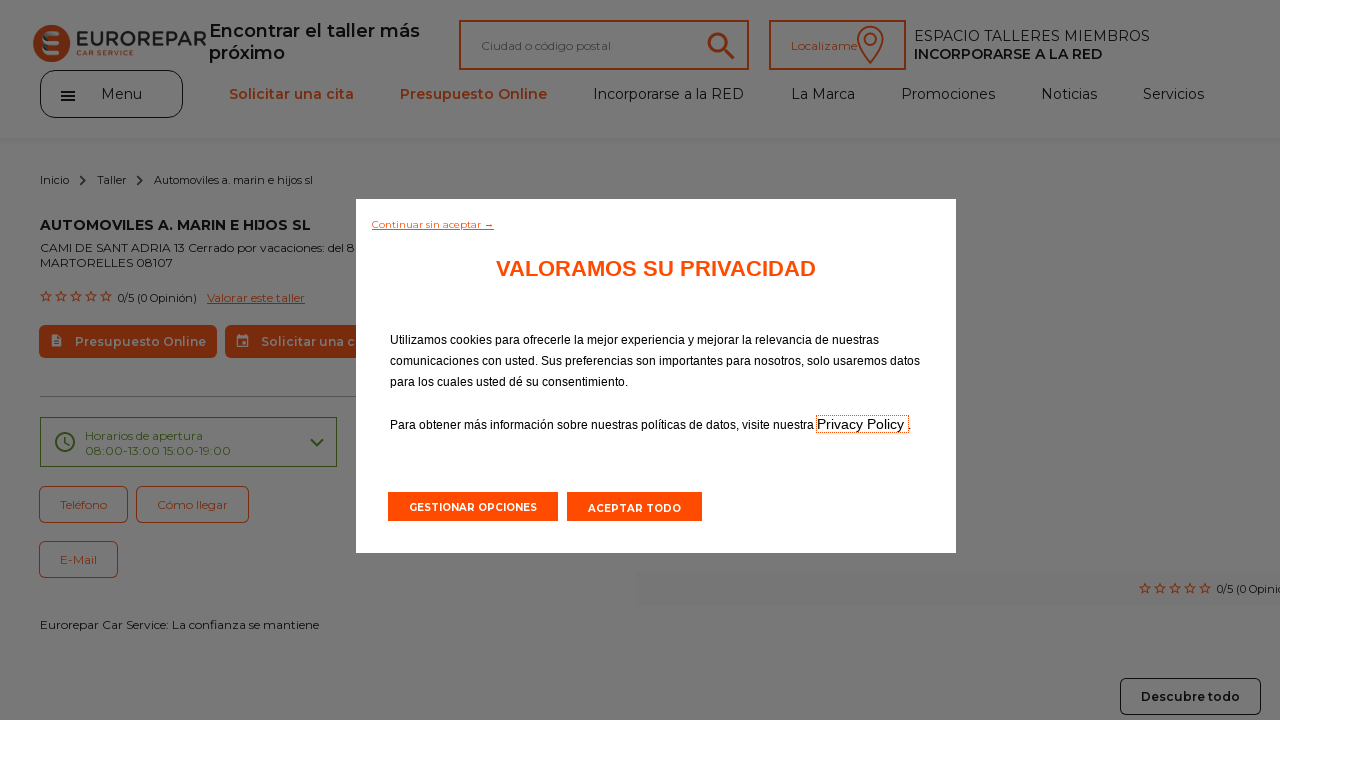

--- FILE ---
content_type: text/html; charset=UTF-8
request_url: https://www.eurorepar.es/taller-automoviles-a-marin-e-hijos-sl-martorelles-7771.html
body_size: 9479
content:
<!DOCTYPE html>
<html lang="fr" class="fr_FR">
<head>
            <script type="text/javascript">
      var dataLayer = [{"virtualPageURL":"\/eurorepar\/garages\/automoviles-a.-marin-e-hijos-sl","siteTypeLevel1":"Euro Repar","siteTypeLevel2":"others","siteOwner":"central","siteTarget":"B2C","siteFamily":"repair","pageCategory":"garage page","brand":"Eurorepar Car Service","language":"es","country":"es","edealerName":"AUTOMOVILES A. MARIN E HIJOS SL","edealerPDV":"AUTOMOVILES A. MARIN E HIJOS SL","edealerID":"ECS1241","edealerCity":"MARTORELLES","edealerAddress":"CAMI DE SANT ADRIA 13  Cerrado por vacaciones: del 8 al 28 de agosto","edealerPostalCode":"08107","edealerCountry":"es","pageName":"Euro Repar\/others\/central\/B2C\/repair\/\/mobile-desktop\/\/AUTOMOVILES A. MARIN E HIJOS SL, MARTORELLES, TALLER EURO REPAR CAR SERVICE"}];

      var addDeviceToPageName = function (dataLayer) {
        var device = '';
        var breakpoints = {desktop: 1280, phone: 768};
        var screenWidth = screen.width;
        if (screenWidth !== '') {
          if (screenWidth > breakpoints.phone) {
            device = 'desktop';
          } else {
            device = 'mobile';
          }
        }
        var pageName = dataLayer[0].pageName;
        dataLayer[0].pageName = pageName.replace('mobile-desktop', device);
      };

      addDeviceToPageName(dataLayer);

                </script>





<script>
  function PSAConsentManagerLaunch(w,name) {
      }
</script>
<script type="text/javascript"
        id="psa_tarteauxprunes_launcher"
        src= "https://ressource.gdpr-banner.awsmpsa.com/js/tarteauxprunes.js"
        data-autoload = "true"
                data-origin = "prod"
                data-callback="PSAConsentManagerLaunch">
</script>
    <meta charset="utf-8"/>
<title>AUTOMOVILES A. MARIN E HIJOS SL, MARTORELLES, TALLER EURO REPAR CAR SERVICE</title>
<meta name="description" content="AUTOMOVILES A. MARIN E HIJOS SL, MARTORELLES, TALLER EURO REPAR CAR SERVICE, LA CONFIANZA SE MANTIENE"/>
<meta content="es" http-equiv="content-language"/>
<meta name="viewport" content="width=device-width">

<meta http-equiv="expires" content="never"/>
<meta content="index, follow" name="robots"/>


<link rel="canonical" href="https://www.eurorepar.es/taller-automoviles-a-marin-e-hijos-sl-martorelles-7771.html" />

<meta name="viewport" content="width=device-width, initial-scale=1">
<link rel="icon" type="image/png" href="/images/site/favicon.png"/>
<!--[if IE]>
<link rel="shortcut icon" type="image/x-icon" href="/images/site/favicon.ico"/>
<![endif]-->
            <link href="/css/eurorepar.css" type="text/css" rel="stylesheet" />
            <link href="https://code.jquery.com/ui/1.12.1/themes/ui-lightness/jquery-ui.css" rel="stylesheet"/>
           <script src="https://code.jquery.com/jquery-3.6.0.min.js"></script>
            <script src="https://cdnjs.cloudflare.com/ajax/libs/jqueryui/1.12.1/jquery-ui.min.js" integrity="sha512-uto9mlQzrs59VwILcLiRYeLKPPbS/bT71da/OEBYEwcdNUk8jYIy+D176RYoop1Da+f9mvkYrmj5MCLZWEtQuA==" crossorigin="anonymous" referrerpolicy="no-referrer"></script>
        <script src="https://cdn.jsdelivr.net/npm/@splidejs/splide@4.1.3/dist/js/splide.min.js"></script>
        <link rel="stylesheet" href="https://cdn.jsdelivr.net/npm/@splidejs/splide@4.1.3/dist/css/splide.min.css">
    </head>

<body>
        

    
<header class="header">
    <div class="header_first-section">
                    <div class="main-logo__container"><a href="https://www.eurorepar.es"><img src="/assets/main-logo.svg" alt="Eurorepar Car Service" class="main-logo"></a></div>
        
        <nav class="navmenu__container navmenu__container--mobile">
            <ul class="navmenu__list">
                <li class="navmenu__list-item"><a href="https://www.eurorepar.es/la-red-euro-repar-car-service.html"><img src="/assets/pinBlack.svg"  alt="Encontrar el taller más próximo"></a></li>
            </ul>
        </nav>
            <nav class="burger-menu__host burger-menu__host--mobile">
        <button class="burger-menu__cta" title="menu" onclick="displayPanel('m')">
            <span class="stick first"></span>
            <span class="stick second"></span>
            <span class="stick last"></span>
        </button>
        <div class="burger-menu__container">
            <div class="burger-menu__search-container">
                <div>
                    <i class="burger-menu__search-icon"></i>
                    <form action="/search/page" method="POST" enctype="application/x-www-form-urlencoded">
                        <input type="text" name="search_input" id="" class="burger-menu__search" placeholder="Buscar...">
                    </form>
                </div>
            </div>
            <ul class="burger-menu__list">
                <li class="burger-menu__list-item side-panel__list-item--highlight-secondary"><a href="https://citaprevia.eurorepar.es/booking?fastquote=true" target="_blank">Solicitar una cita</a></li>
                                    <li class="burger-menu__list-item side-panel__list-item--highlight-secondary"><a href="https://citaprevia.eurorepar.es/presupuesto?fastquote=true" target="_blank">Presupuesto Online</a></li>
                                                                        <li class="burger-menu__list-item"><a href="https://www.eurorepar.es/unete-a-la-red-¿que-es-eurorepar-car-service.html">Incorporarse a la RED</a></li>
                                                        <li class="burger-menu__list-item"><a href="https://www.eurorepar.es/la-marca.html">La Marca</a></li>
                                                        <li class="burger-menu__list-item"><a href="https://www.eurorepar.es/promociones.html">Promociones</a></li>
                                                        <li class="burger-menu__list-item"><a href="https://www.eurorepar.es/noticias.html">Noticias</a></li>
                                                        <li class="burger-menu__list-item"><a href="https://www.eurorepar.es/servicios.html">Servicios</a></li>
                                                        <li class="burger-menu__list-item"><a href="https://www.eurorepar.es/gama-eurorepar.html">Gama EUROREPAR</a></li>
                            </ul>
            <ul>
                <li class="burger-menu__list-item">
                    <a href="https://www.eurorepar.es/la-red-euro-repar-car-service.html">Todos los talleres</a>
                </li>
                                                        <li class="burger-menu__list-item">
                        <a href="https://www.eurorepar.es/incorporarse-a-la-red.html">Incorporarse a la red</a>
                    </li>
                            </ul>
                    </div>
    </nav>

        <p class="desktop">Encontrar el taller más próximo</p>
        <div class="search-container">
            <div class="input-container">
                <form id ="search-form" action="https://www.eurorepar.es/la-red-euro-repar-car-service.html" method="post">
                    <input type="text" id="widget-locate" placeholder="Ciudad o código postal">
                    <input type="hidden" name="qlat" value=""/>
                    <input type="hidden" name="qlong" value=""/>
                    <input type="hidden" name="qcityid" value=""/>
                                                                            </form>
                <a href="https://www.eurorepar.es/la-red-euro-repar-car-service.html"><img src="/assets/lens_orange.svg" alt="Encontrar el taller más próximo"></a>
            </div>
            <button id="btnGeoLoc" >Localizame<img src="/assets/pin_white.svg" alt=""></button>
        </div>
                  <div class="pro-container">
                                                <a href="/account"
                       class="pro-item trk"
                       data-evtCateg="Header"
                       data-evtAction="Redirection::Internal"
                       data-evtLbl="Espacio Talleres miembros"
                    >
                        Espacio Talleres miembros
                    </a>
                            
                                                <a href="https://www.eurorepar.es/incorporarse-a-la-red.html"
                       class="pro-item trk"
                       data-evtCateg="Header"
                       data-evtAction="Redirection::Internal"
                       data-evtLbl="Incorporarse a la red"
                    >
                        Incorporarse a la red
                    </a>
                                    </div>
    </div>
    <div class="header_second-section">
            <nav class="burger-menu__host burger-menu__host--desktop">
        <button class="burger-menu__cta" onclick="displayPanel('d')">
            <div>
                <span class="stick first"></span>
                <span class="stick second"></span>
                <span class="stick last"></span>
            </div>
            <p>Menu</p>
        </button>
        <div class="burger-menu__container">
            <div class="burger-menu__search-container">
                <div>
                    <i class="burger-menu__search-icon"></i>
                    <form action="/search/page" method="POST" enctype="application/x-www-form-urlencoded">
                        <input type="text" name="search_input" id="" class="burger-menu__search" placeholder="Buscar...">
                    </form>

                </div>
            </div>
            <ul class="burger-menu__list">
                                                        <li class="burger-menu__list-item"><a href="https://www.eurorepar.es/unete-a-la-red-¿que-es-eurorepar-car-service.html">Incorporarse a la RED</a></li>
                                                        <li class="burger-menu__list-item"><a href="https://www.eurorepar.es/la-marca.html">La Marca</a></li>
                                                        <li class="burger-menu__list-item"><a href="https://www.eurorepar.es/promociones.html">Promociones</a></li>
                                                        <li class="burger-menu__list-item"><a href="https://www.eurorepar.es/noticias.html">Noticias</a></li>
                                                        <li class="burger-menu__list-item"><a href="https://www.eurorepar.es/servicios.html">Servicios</a></li>
                                                        <li class="burger-menu__list-item"><a href="https://www.eurorepar.es/gama-eurorepar.html">Gama EUROREPAR</a></li>
                            </ul>
        </div>
    </nav>
        <nav class="header_submenu">
            <a href="#"
               onclick="displayModaleQuote('https://citaprevia.eurorepar.es/booking?fastquote=true')"
               class="header_submenu-item highlight trk"               data-evtCateg="Content"
               data-evtAction="Forms::AppointmentRequest"
               data-evtLbl="Solicitar una cita"
            >
                Solicitar una cita
            </a>
            <a href="#"
               onclick="displayModaleQuote('https://citaprevia.eurorepar.es/presupuesto?fastquote=true')"
               class="header_submenu-item highlight trk"               data-evtCateg="Content"
               data-evtAction="Forms::EstimateRequest"
               data-evtLbl="Presupuesto Online"
            >
                Presupuesto Online
            </a>
                                            <a href="https://www.eurorepar.es/unete-a-la-red-¿que-es-eurorepar-car-service.html" class="header_submenu-item ">Incorporarse a la RED</a>
                                            <a href="https://www.eurorepar.es/la-marca.html" class="header_submenu-item ">La Marca</a>
                                            <a href="https://www.eurorepar.es/promociones.html" class="header_submenu-item ">Promociones</a>
                                            <a href="https://www.eurorepar.es/noticias.html" class="header_submenu-item ">Noticias</a>
                                            <a href="https://www.eurorepar.es/servicios.html" class="header_submenu-item ">Servicios</a>
                    </nav>
    </div>
</header>
                    <script src="https://www.google.com/recaptcha/api.js?hl=en" async defer></script>
        <ul class="arianne__container">
    <li class="arianne__item">
        <a href="https://www.eurorepar.es">Inicio</a>
    </li>
    <li class="arianne__item">
        <a href="https://www.eurorepar.es/la-red-euro-repar-car-service.html">Taller</a>
    </li>
    <li class="arianne__item">
        <p>Automoviles a. marin e hijos sl</p>
    </li>
</ul>    <section class="garage-detail__container">
      <div>
        <div class="garage-detail__info-container">

          <p class="garage-detail__name">AUTOMOVILES A. MARIN E HIJOS SL</p>
            <p class="garage-detail__address">CAMI DE SANT ADRIA 13  Cerrado por vacaciones: del 8 al 28 de agosto</p>
                            <p class="garage-detail__cp">MARTORELLES 08107</p>
                      <div class="garage-detail__rating-container">
            <div class="rating__container">
                
                                <img src="/assets/emptyStar.svg" alt="" class="star-picture">
                    <img src="/assets/emptyStar.svg" alt="" class="star-picture">
                    <img src="/assets/emptyStar.svg" alt="" class="star-picture">
                    <img src="/assets/emptyStar.svg" alt="" class="star-picture">
                    <img src="/assets/emptyStar.svg" alt="" class="star-picture">
                        </div>
            <p>0/5 (0 Opinión)</p>
              <a href="#" onclick="displayModale()" >Valorar este taller</a>
          </div>
          <div class="garage-detail__cta-container">
                                <a class="garage-detail__cta btn btn-secondary-inverted" onclick="displayModaleQuote('https://citaprevia.eurorepar.es/presupuesto?fastquote=true','XA00W7A')" href="#" role="button"><img src="/assets/sheetOrange.svg" alt="">Presupuesto Online</a>
                                              <a class="garage-detail__cta btn btn-secondary-inverted" onclick="displayModaleQuote('https://citaprevia.eurorepar.es/booking?fastquote=true','XA00W7A')" href="#" role="button"><img src="/assets/calendarOrangeNoBack.svg" alt="">Solicitar una cita</a>
                        </div>
        </div>
        <div class="garage-detail__tag-container">
            <div class="garage-detail__hours-container">
                    <!-- Modifier pour le block horaire --open et --close -->
                                <button class="garage-detail__hours-cta garage-detail__hours-cta--open" onclick="displayHours()" >Horarios de apertura <br>
                    08:00-13:00 15:00-19:00 </button>
                <div class="garage-detail__hours-panel">
                    <p>Lunes : 08:00-13:00 15:00-19:00</p>
                    <p>Martes : 08:00-13:00 15:00-19:00</p>
                    <p>Miercoles : 08:00-13:00 15:00-19:00</p>
                    <p>Jueves : 08:00-13:00 15:00-19:00</p>
                    <p>Viernes : 08:00-13:00 15:00-19:00</p>
                    <p>Sabado : </p>
                    <p>Domingo : </p>
                </div>
            </div>
                        
                        <div class="garage-detail__tag__travel-container">
                <button class="btn btn-secondary trk"
                        onclick='displayPhone()'
                        data-evtCateg="Content"
                        data-evtAction="Display::Phone"
                        data-evtLbl="Teléfono"
                >
                    Teléfono
                </button>
                                <a href="https://www.google.com/maps/search/?api=1&query=41.527794%2C2.227171" role="button" target="_blank" class="btn btn-secondary">Cómo llegar</a>
                            </div>
            <div class="garage-detail__tag__travel-container separator">
                <a href="https://www.eurorepar.es/contactos-talleres.html?garage_id=7771"
                   role="button"
                   class="btn btn-secondary trk"
                   data-evtCateg="Content"
                   data-evtAction="Redirection::Internal"
                   data-evtLbl="E-Mail"
                >
                    E-Mail
                </a>
                            </div>
            <div class="garage-detail__tag__phone-container separator">
                                <p><strong>Teléfono móvil: </strong>674126158</p>
                            </div>
            <p class="garage-detail__description">
                Eurorepar Car Service: La confianza se mantiene
            </p>
        </div>
      </div>
        <section class="splide splide-garage-gallery">
    <div class="garage-detail__picture-info__container">
        <div class="garage-detail__picture-info">
            <div class="rating__container">
                
                                <img src="/assets/emptyStar.svg" alt="" class="star-picture">
                    <img src="/assets/emptyStar.svg" alt="" class="star-picture">
                    <img src="/assets/emptyStar.svg" alt="" class="star-picture">
                    <img src="/assets/emptyStar.svg" alt="" class="star-picture">
                    <img src="/assets/emptyStar.svg" alt="" class="star-picture">
                        </div>
            <p>0/5 (0 Opinión)</p>
        </div>
    </div>
        <div class="splide__track">
        <ul class="splide__list">
                    <li class="splide__slide">
                <img src="/cache/media/garage/garage_image/taller-eurorepar-a-marin-640-480-crop-16777215.jpg" alt="" class="garage-detail__picture">
            </li>
                </ul>
    </div>
    <div class="carousel_scrollbar">
        <div class="carousel_scrollbar-bar"></div>
    </div>
</section>
<script>
    const splideGarageGallery = new Splide('.splide-garage-gallery', {
        pagination: false,
        width: "67rem",
        fixedWidth: "67rem",
        classes: {arrows: 'splide__arrows arrows__photo'},
        arrowPath: "M12.1692 24.0836L18.6575 17.5811L12.1692 11.0786L14.1667 9.08112L22.6667 17.5811L14.1667 26.0811L12.1692 24.0836Z ",
        breakpoints: {
            992: {
                pagination: true,
                width: "35rem",
                fixedWidth: "35rem",
                arrows: false,
                height: '23rem',
            }
        }
    });
    splideGarageGallery.on( 'mounted resized move', function () {
        let scrollbarContainer = splideGarageGallery.root.querySelector( '.carousel_scrollbar' );
        let scrollbarCursor = splideGarageGallery.root.querySelector( '.carousel_scrollbar-bar' );

        let scrollParams = getHorizontalScrollParams(splideGarageGallery);

        if (scrollParams.nbPages < 2 || !minWidthMediaQuery.matches) {
            scrollbarContainer.style.display = 'none';
        } else {
            scrollbarContainer.style.display = 'block';
            scrollbarCursor.style.width = String(100/scrollParams.nbPages) + '%';
            scrollbarCursor.style.left = String(splideGarageGallery.index * 100/scrollParams.nbPages) + '%';
            horizontalScrollElement(scrollbarContainer, scrollbarCursor, splideGarageGallery, scrollParams);
        }
    });

    $(document).ready(function () {
        splideGarageGallery.mount();
    });
</script>

            </section>
            
<section
        class="splide splide-default"
        id="prestations-section"
    >
    <div class="carousel__header">
                <a class="carousel__more btn" href="https://www.eurorepar.es/servicios.html" role="button">Descubre todo</a>
    </div>

    <div class="splide__track">
        <ul class="splide__list">
                            <li class="splide__slide">
                    
    
<div class="card__container">
  <a href="https://www.eurorepar.es/prestacion-revision-24.html">
              <img src="/images/tile/vignette-16.jpg" alt="" class="card__picture">
          <p class="card__title">Revisión</p>
    <p class="card__description">Una verificación exhaustiva de su vehículo según detalla el fabricante.</p>
  </a>
  <div class="card__cta__container">
          <a class="card__cta btn-secondary trk"
         onclick="displayModaleQuote('https://citaprevia.eurorepar.es/presupuesto?fastquote=true', &#039;XA00W7A&#039;, null);"
         href="#"
         role="button"
         data-evtCateg="Content"
         data-evtAction="Forms::EstimateRequest"
         data-evtLbl="Presupuesto Online"
      >
          Presupuesto Online
      </a>
              <a class="card__cta btn-secondary trk"
         onclick="displayModaleQuote('https://citaprevia.eurorepar.es/booking?fastquote=true', &#039;XA00W7A&#039;, null);"
         href="#"
         role="button"
         data-evtCateg="Content"
         data-evtAction="Forms::AppointmentRequest"
         data-evtLbl="Solicitar una cita"
      >
          Solicitar una cita
      </a>
      </div>
</div>                </li>
                            <li class="splide__slide">
                    
    
<div class="card__container">
  <a href="https://www.eurorepar.es/prestacion-cambio-de-aceite-26.html">
              <img src="/images/tile/vignette-15.jpg" alt="" class="card__picture">
          <p class="card__title">Cambio de Aceite</p>
    <p class="card__description">Los lubricantes, garantes del funcionamiento óptimo del motor</p>
  </a>
  <div class="card__cta__container">
          <a class="card__cta btn-secondary trk"
         onclick="displayModaleQuote('https://citaprevia.eurorepar.es/presupuesto?fastquote=true', &#039;XA00W7A&#039;, null);"
         href="#"
         role="button"
         data-evtCateg="Content"
         data-evtAction="Forms::EstimateRequest"
         data-evtLbl="Presupuesto Online"
      >
          Presupuesto Online
      </a>
              <a class="card__cta btn-secondary trk"
         onclick="displayModaleQuote('https://citaprevia.eurorepar.es/booking?fastquote=true', &#039;XA00W7A&#039;, null);"
         href="#"
         role="button"
         data-evtCateg="Content"
         data-evtAction="Forms::AppointmentRequest"
         data-evtLbl="Solicitar una cita"
      >
          Solicitar una cita
      </a>
      </div>
</div>                </li>
                            <li class="splide__slide">
                    
    
<div class="card__container">
  <a href="https://www.eurorepar.es/prestacion-neumaticos-22.html">
              <img src="/images/tile/vignette-13.jpg" alt="" class="card__picture">
          <p class="card__title">Neumáticos</p>
    <p class="card__description">Neumáticos: el vínculo esencial que no debe descuidarse</p>
  </a>
  <div class="card__cta__container">
          <a class="card__cta btn-secondary trk"
         onclick="displayModaleQuote('https://citaprevia.eurorepar.es/presupuesto?fastquote=true', &#039;XA00W7A&#039;, null);"
         href="#"
         role="button"
         data-evtCateg="Content"
         data-evtAction="Forms::EstimateRequest"
         data-evtLbl="Presupuesto Online"
      >
          Presupuesto Online
      </a>
              <a class="card__cta btn-secondary trk"
         onclick="displayModaleQuote('https://citaprevia.eurorepar.es/booking?fastquote=true', &#039;XA00W7A&#039;, null);"
         href="#"
         role="button"
         data-evtCateg="Content"
         data-evtAction="Forms::AppointmentRequest"
         data-evtLbl="Solicitar una cita"
      >
          Solicitar una cita
      </a>
      </div>
</div>                </li>
                            <li class="splide__slide">
                    
    
<div class="card__container">
  <a href="https://www.eurorepar.es/prestacion-frenos-19.html">
              <img src="/images/tile/vignette-10.jpg" alt="" class="card__picture">
          <p class="card__title">Frenos</p>
    <p class="card__description">Una frenada eficaz garantiza un perfecto control del vehículo</p>
  </a>
  <div class="card__cta__container">
          <a class="card__cta btn-secondary trk"
         onclick="displayModaleQuote('https://citaprevia.eurorepar.es/presupuesto?fastquote=true', &#039;XA00W7A&#039;, null);"
         href="#"
         role="button"
         data-evtCateg="Content"
         data-evtAction="Forms::EstimateRequest"
         data-evtLbl="Presupuesto Online"
      >
          Presupuesto Online
      </a>
              <a class="card__cta btn-secondary trk"
         onclick="displayModaleQuote('https://citaprevia.eurorepar.es/booking?fastquote=true', &#039;XA00W7A&#039;, null);"
         href="#"
         role="button"
         data-evtCateg="Content"
         data-evtAction="Forms::AppointmentRequest"
         data-evtLbl="Solicitar una cita"
      >
          Solicitar una cita
      </a>
      </div>
</div>                </li>
                            <li class="splide__slide">
                    
    
<div class="card__container">
  <a href="https://www.eurorepar.es/prestacion-climatizacion-17.html">
              <img src="/images/tile/vignette-12.jpg" alt="" class="card__picture">
          <p class="card__title">Climatización</p>
    <p class="card__description">Un elemento de confort y seguridad tanto en invierno como en verano</p>
  </a>
  <div class="card__cta__container">
          <a class="card__cta btn-secondary trk"
         onclick="displayModaleQuote('https://citaprevia.eurorepar.es/presupuesto?fastquote=true', &#039;XA00W7A&#039;, null);"
         href="#"
         role="button"
         data-evtCateg="Content"
         data-evtAction="Forms::EstimateRequest"
         data-evtLbl="Presupuesto Online"
      >
          Presupuesto Online
      </a>
              <a class="card__cta btn-secondary trk"
         onclick="displayModaleQuote('https://citaprevia.eurorepar.es/booking?fastquote=true', &#039;XA00W7A&#039;, null);"
         href="#"
         role="button"
         data-evtCateg="Content"
         data-evtAction="Forms::AppointmentRequest"
         data-evtLbl="Solicitar una cita"
      >
          Solicitar una cita
      </a>
      </div>
</div>                </li>
                            <li class="splide__slide">
                    
    
<div class="card__container">
  <a href="https://www.eurorepar.es/prestacion-baterias-16.html">
              <img src="/images/tile/vignette-11.jpg" alt="" class="card__picture">
          <p class="card__title">Baterías</p>
    <p class="card__description">La batería, actor de primer orden, permite arrancar el motor, pero también alimenta la totalidad del circuito eléctrico del vehículo</p>
  </a>
  <div class="card__cta__container">
          <a class="card__cta btn-secondary trk"
         onclick="displayModaleQuote('https://citaprevia.eurorepar.es/presupuesto?fastquote=true', &#039;XA00W7A&#039;, null);"
         href="#"
         role="button"
         data-evtCateg="Content"
         data-evtAction="Forms::EstimateRequest"
         data-evtLbl="Presupuesto Online"
      >
          Presupuesto Online
      </a>
              <a class="card__cta btn-secondary trk"
         onclick="displayModaleQuote('https://citaprevia.eurorepar.es/booking?fastquote=true', &#039;XA00W7A&#039;, null);"
         href="#"
         role="button"
         data-evtCateg="Content"
         data-evtAction="Forms::AppointmentRequest"
         data-evtLbl="Solicitar una cita"
      >
          Solicitar una cita
      </a>
      </div>
</div>                </li>
                            <li class="splide__slide">
                    
    
<div class="card__container">
  <a href="https://www.eurorepar.es/prestacion-visibilidad-27.html">
              <img src="/images/tile/vignette-17.jpg" alt="" class="card__picture">
          <p class="card__title">Visibilidad</p>
    <p class="card__description">Ver y ser visto en todo momento</p>
  </a>
  <div class="card__cta__container">
          <a class="card__cta btn-secondary trk"
         onclick="displayModaleQuote('https://citaprevia.eurorepar.es/presupuesto?fastquote=true', &#039;XA00W7A&#039;, null);"
         href="#"
         role="button"
         data-evtCateg="Content"
         data-evtAction="Forms::EstimateRequest"
         data-evtLbl="Presupuesto Online"
      >
          Presupuesto Online
      </a>
              <a class="card__cta btn-secondary trk"
         onclick="displayModaleQuote('https://citaprevia.eurorepar.es/booking?fastquote=true', &#039;XA00W7A&#039;, null);"
         href="#"
         role="button"
         data-evtCateg="Content"
         data-evtAction="Forms::AppointmentRequest"
         data-evtLbl="Solicitar una cita"
      >
          Solicitar una cita
      </a>
      </div>
</div>                </li>
                            <li class="splide__slide">
                    
    
<div class="card__container">
  <a href="https://www.eurorepar.es/prestacion-distribucion-20.html">
              <img src="/images/tile/vignette-18.jpg" alt="" class="card__picture">
          <p class="card__title">Distribución</p>
    <p class="card__description">La correa de distribución es un elemento mecánico de vital importancia. Cambiarla regularmente permite preservar la vida útil del motor</p>
  </a>
  <div class="card__cta__container">
          <a class="card__cta btn-secondary trk"
         onclick="displayModaleQuote('https://citaprevia.eurorepar.es/presupuesto?fastquote=true', &#039;XA00W7A&#039;, null);"
         href="#"
         role="button"
         data-evtCateg="Content"
         data-evtAction="Forms::EstimateRequest"
         data-evtLbl="Presupuesto Online"
      >
          Presupuesto Online
      </a>
              <a class="card__cta btn-secondary trk"
         onclick="displayModaleQuote('https://citaprevia.eurorepar.es/booking?fastquote=true', &#039;XA00W7A&#039;, null);"
         href="#"
         role="button"
         data-evtCateg="Content"
         data-evtAction="Forms::AppointmentRequest"
         data-evtLbl="Solicitar una cita"
      >
          Solicitar una cita
      </a>
      </div>
</div>                </li>
                            <li class="splide__slide">
                    
    
<div class="card__container">
  <a href="https://www.eurorepar.es/prestacion-suspension-25.html">
              <img src="/images/tile/vignette-19.jpg" alt="" class="card__picture">
          <p class="card__title">Suspensión</p>
    <p class="card__description">Unos muelles y unos amortiguadores en buen estado garantizan confort, un comportamiento en carretera óptimo y una frenada eficaz</p>
  </a>
  <div class="card__cta__container">
          <a class="card__cta btn-secondary trk"
         onclick="displayModaleQuote('https://citaprevia.eurorepar.es/presupuesto?fastquote=true', &#039;XA00W7A&#039;, null);"
         href="#"
         role="button"
         data-evtCateg="Content"
         data-evtAction="Forms::EstimateRequest"
         data-evtLbl="Presupuesto Online"
      >
          Presupuesto Online
      </a>
              <a class="card__cta btn-secondary trk"
         onclick="displayModaleQuote('https://citaprevia.eurorepar.es/booking?fastquote=true', &#039;XA00W7A&#039;, null);"
         href="#"
         role="button"
         data-evtCateg="Content"
         data-evtAction="Forms::AppointmentRequest"
         data-evtLbl="Solicitar una cita"
      >
          Solicitar una cita
      </a>
      </div>
</div>                </li>
                            <li class="splide__slide">
                    
    
<div class="card__container">
  <a href="https://www.eurorepar.es/prestacion-pre-itv-23.html">
              <img src="/images/tile/vignette-9.jpg" alt="" class="card__picture">
          <p class="card__title">Pre-ITV</p>
    <p class="card__description">Evite los inconvenientes y el coste de un informe de ITV desfavorable</p>
  </a>
  <div class="card__cta__container">
          <a class="card__cta btn-secondary trk"
         onclick="displayModaleQuote('https://citaprevia.eurorepar.es/presupuesto?fastquote=true', &#039;XA00W7A&#039;, null);"
         href="#"
         role="button"
         data-evtCateg="Content"
         data-evtAction="Forms::EstimateRequest"
         data-evtLbl="Presupuesto Online"
      >
          Presupuesto Online
      </a>
              <a class="card__cta btn-secondary trk"
         onclick="displayModaleQuote('https://citaprevia.eurorepar.es/booking?fastquote=true', &#039;XA00W7A&#039;, null);"
         href="#"
         role="button"
         data-evtCateg="Content"
         data-evtAction="Forms::AppointmentRequest"
         data-evtLbl="Solicitar una cita"
      >
          Solicitar una cita
      </a>
      </div>
</div>                </li>
                            <li class="splide__slide">
                    
    
<div class="card__container">
  <a href="https://www.eurorepar.es/prestacion-mecanica-21.html">
              <img src="/images/tile/vignette-20.jpg" alt="" class="card__picture">
          <p class="card__title">Mecánica</p>
    <p class="card__description">En la red Eurorepar Car Service, podemos realizar cualquier operación en su vehículo, sea cual sea su marca</p>
  </a>
  <div class="card__cta__container">
          <a class="card__cta btn-secondary trk"
         onclick="displayModaleQuote('https://citaprevia.eurorepar.es/presupuesto?fastquote=true', &#039;XA00W7A&#039;, null);"
         href="#"
         role="button"
         data-evtCateg="Content"
         data-evtAction="Forms::EstimateRequest"
         data-evtLbl="Presupuesto Online"
      >
          Presupuesto Online
      </a>
              <a class="card__cta btn-secondary trk"
         onclick="displayModaleQuote('https://citaprevia.eurorepar.es/booking?fastquote=true', &#039;XA00W7A&#039;, null);"
         href="#"
         role="button"
         data-evtCateg="Content"
         data-evtAction="Forms::AppointmentRequest"
         data-evtLbl="Solicitar una cita"
      >
          Solicitar una cita
      </a>
      </div>
</div>                </li>
                    </ul>
    </div>
    <div class="carousel_scrollbar">
        <div class="carousel_scrollbar-bar"></div>
    </div>
</section>
<script>
    
    const splide = new Splide('.splide-default', {
        arrows: false,
        pagination: false,
        autoWidth: true,
        gap: '3.7rem',
        arrowPath: "M 2.351562 33.0625 L 15.980469 19.5 L 2.351562 5.9375 L 6.546875 1.773438 L 24.40625 19.5 L 6.546875 37.226562 Z M 2.351562 33.0625 ",
        breakpoints: {
            992: {
                perPage: 1,
                padding:{left: '0rem', right: '10rem'},
            }
        }
    });
    splide.on( 'mounted resized move', function () {
        let scrollbarContainer = splide.root.querySelector( '.carousel_scrollbar' );
        let scrollbarCursor = splide.root.querySelector( '.carousel_scrollbar-bar' );

        let scrollParams = getHorizontalScrollParams(splide);

        if (scrollParams.nbPages < 2 || !minWidthMediaQuery.matches) {
            scrollbarContainer.style.display = 'none';
        } else {
            scrollbarContainer.style.display = 'block';
            scrollbarCursor.style.width = String(100/scrollParams.nbPages) + '%';
            scrollbarCursor.style.left = String(Math.floor(splide.index / scrollParams.slidesPerPage) * 100/scrollParams.nbPages) + '%';
            horizontalScrollElement(scrollbarContainer, scrollbarCursor, splide, scrollParams);
        }
    });

    $(document).ready(function () {
        splide.mount();
    });
</script>
    <section class="splide splide--desktop splide-photo-desktop">
    <div class="splide__track">
    <ul class="splide__list">
              <li class="splide__slide" data-splide-interval="6000">
                    <a href="https://www.eurorepar.es/promociones.html#promo-1349">
                                    <img src="/media/slideshow/slideshow_image/Bannerinvierno20DTOPC1767874542_c9eba8ad62f0b7037e81208f08c2f3f2.jpg" alt="Campaña descuento enero 26" class="splide_media">
                      </a>
        </li>
              <li class="splide__slide" data-splide-interval="6000">
                    <a href="https://www.eurorepar.es/promociones.html#promo-1350">
                                    <img src="/media/slideshow/slideshow_image/Banner Home neumaticos 2x1_PC_68de4a6c511f0c4ffdbc459e0b6cd325.png" alt="2x1 Neumáticos HANKOOK enero 2026" class="splide_media">
                      </a>
        </li>
          </ul>
  </div>
  <div class="carousel_scrollbar">
    <div class="carousel_scrollbar-bar"></div>
  </div>
</section>
<section class="splide splide--mobile splide-photo-mobile">
    <div class="splide__track">
    <ul class="splide__list">
              <li class="splide__slide" data-splide-interval="6000">
                    <a href="https://www.eurorepar.es/promociones.html#promo-1349">
                                      <img src="/media/slideshow/slideshow_image/Bannerinvierno20DTOMOBILE1767874542_08a399114924d3886bf919a16cace68a.jpg" alt="Campaña descuento enero 26" class="splide_media">
                      </a>
        </li>
              <li class="splide__slide" data-splide-interval="6000">
                    <a href="https://www.eurorepar.es/promociones.html#promo-1350">
                                      <img src="/media/slideshow/slideshow_image/Banner Home neumaticos 2x1_MOBILE_4908c39ce05935461db2f5beccc6d6ac.png" alt="2x1 Neumáticos HANKOOK enero 2026" class="splide_media">
                      </a>
        </li>
          </ul>
  </div>
</section>

<script>
  const splidePhotoDesktop = new Splide('.splide-photo-desktop', {
    classes: {arrows: 'splide__arrows arrows__photo'},
    autoplay:true,
    pagination: false,
    arrowPath: "M12.1692 24.0836L18.6575 17.5811L12.1692 11.0786L14.1667 9.08112L22.6667 17.5811L14.1667 26.0811L12.1692 24.0836Z ",
    gap: '3.7rem',
    height: '50rem',
    cover: true
  });

  splidePhotoDesktop.on( 'mounted move', function () {
    let scrollbarContainer = splidePhotoDesktop.root.querySelector( '.carousel_scrollbar' );
    let scrollbarCursor = splidePhotoDesktop.root.querySelector( '.carousel_scrollbar-bar' );

    let scrollParams = getHorizontalScrollParams(splidePhotoDesktop);
    
    if (scrollParams.nbPages < 2) {
      scrollbarContainer.style.display = 'none';
    } else {
      scrollbarContainer.style.display = 'block';
      scrollbarCursor.style.width = String(100/scrollParams.nbPages) + '%';
      scrollbarCursor.style.left = String(splidePhotoDesktop.index * 100/scrollParams.nbPages) + '%';
      horizontalScrollElement(scrollbarContainer, scrollbarCursor, splidePhotoDesktop, scrollParams);
    }
    splidePhotoDesktop.root.items.role = '';
  });

  $(document).ready(function () {
    splidePhotoDesktop.mount();
  });

  const splidePhotoMobile = new Splide('.splide-photo-mobile', {
    classes: {arrows: 'splide__arrows arrows__photo'},
    autoplay:false,
    pagination: false,
    arrowPath: "M12.1692 24.0836L18.6575 17.5811L12.1692 11.0786L14.1667 9.08112L22.6667 17.5811L14.1667 26.0811L12.1692 24.0836Z ",
    gap: '3.7rem',
    height: '50rem',
    cover: true,
    breakpoints: {
      992: {
        pagination: true,
        height: '30rem',
        arrows: false,
        cover: false
      }
    }
  });
  splidePhotoMobile.on('pagination:mounted', function (data) {
    data.list.style.bottom="-3.2rem";
  });
  splidePhotoMobile.on('pagination:updated', function (data) {
    data.items.forEach(function (item) {
      if(item.button.classList.contains('is-active')){
        item.button.style.backgroundColor = '#FF4B00';
      }
      else {
        item.button.style.backgroundColor = '#D6D6D6';
      }
    })
  });

  $(document).ready(function () {
    splidePhotoMobile.mount();
  });
</script>
        <section class="modale_layout">
        <div class="modale_container">
            <button class="modale_close" onclick=displayModale()>
                <span class="close_icon"></span>
                <span class="close_icon"></span>
            </button>
            <div style="overflow-y: scroll; height: 100%">
            <form name="review_form" method="post" action="/reviewgarage" onsubmit="return validateRecaptcha(event);">

                <div class="form-grid_container">
                    <div class="form-grid_inputs">
                        <div class="form-grid_inputs-item">
                            <label for="firstname" class="form-grid_inputs-item--label required">Nombre <span>*</span></label>
                            <input type="text" id="review_form_firstname" name="review_form[firstname]" required="required" class="form-grid_inputs-item--input" id="firstname" name="firstname" />

                        </div>
                        <div class="form-grid_inputs-item">
                            <label for="lastname" class="form-grid_inputs-item--label required">Apellidos <span>*</span></label>
                            <input type="text" id="review_form_lastname" name="review_form[lastname]" required="required" class="form-grid_inputs-item--input" id="lastname" name="lastname" />
                        </div>
                        <div class="form-grid_inputs-item">
                            <label for="email" class="form-grid_inputs-item--label required">Dirección e-mail <span>*</span></label>
                            <input type="email" id="review_form_email" name="review_form[email]" required="required" class="form-grid_inputs-item--input" id="email" name="email" />
                        </div>
                        <div class="form-grid_inputs-item">
                            <label for="phone" class="form-grid_inputs-item--label required">Teléfono <span>*</span></label>
                            <input type="text" id="review_form_phone" name="review_form[phone]" required="required" class="form-grid_inputs-item--input" id="phone" name="phone" />
                        </div>
                        <div class="form-grid_inputs-item">
                            <label for="vehicle" class="form-grid_inputs-item--label required">Su vehículo <span>*</span></label>
                            <input type="text" id="review_form_vehicle" name="review_form[vehicle]" required="required" class="form-grid_inputs-item--input" id="vehicle" name="vehicle" />
                        </div>
                        <div class="form-grid_inputs-item">
                            <label for="vehicle_registration" class="form-grid_inputs-item--label required">Matrícula o nº de chasis <span>*</span></label>
                            <input type="text" id="review_form_vehicleRegistration" name="review_form[vehicleRegistration]" required="required" class="form-grid_inputs-item--input" id="vehicle_registration" name="vehicle_registration" />
                        </div>
                        <div class="form-grid_inputs-item">
                            <label for="intervention" class="form-grid_inputs-item--label required">Intervención efectuada en su vehículo <span>*</span></label>
                            <input type="text" id="review_form_intervention" name="review_form[intervention]" required="required" class="form-grid_inputs-item--input" id="intervention" name="intervention" />
                        </div>
                        <div class="form-grid_inputs-item">
                            <label for="intervention_date" class="form-grid_inputs-item--label required">Fecha de la intervención (dd/mm/aaaa) <span>*</span></label>
                            <div id="review_form_intervention_date" class="form-grid_inputs-item--input" id="intervention_date" name="intervention_date"><select id="review_form_intervention_date_month" name="review_form[intervention_date][month]"><option value="1" selected="selected">Jan</option><option value="2">Feb</option><option value="3">Mar</option><option value="4">Apr</option><option value="5">May</option><option value="6">Jun</option><option value="7">Jul</option><option value="8">Aug</option><option value="9">Sep</option><option value="10">Oct</option><option value="11">Nov</option><option value="12">Dec</option></select><select id="review_form_intervention_date_day" name="review_form[intervention_date][day]"><option value="1">1</option><option value="2">2</option><option value="3">3</option><option value="4">4</option><option value="5">5</option><option value="6">6</option><option value="7">7</option><option value="8">8</option><option value="9">9</option><option value="10">10</option><option value="11">11</option><option value="12">12</option><option value="13">13</option><option value="14">14</option><option value="15">15</option><option value="16">16</option><option value="17">17</option><option value="18">18</option><option value="19">19</option><option value="20">20</option><option value="21">21</option><option value="22">22</option><option value="23" selected="selected">23</option><option value="24">24</option><option value="25">25</option><option value="26">26</option><option value="27">27</option><option value="28">28</option><option value="29">29</option><option value="30">30</option><option value="31">31</option></select><select id="review_form_intervention_date_year" name="review_form[intervention_date][year]"><option value="2021">2021</option><option value="2022">2022</option><option value="2023">2023</option><option value="2024">2024</option><option value="2025">2025</option><option value="2026" selected="selected">2026</option><option value="2027">2027</option><option value="2028">2028</option><option value="2029">2029</option><option value="2030">2030</option><option value="2031">2031</option></select></div>
                        </div>
                        <div class="form-grid_inputs-item">
                            <label for="message" class="form-grid_inputs-item--label required">Su mensaje <span>*</span></label>
                            <textarea id="review_form_message" name="review_form[message]" required="required" cols="30" rows="10" id="message" name="message"></textarea>
                        </div>
			            <div class="form-grid_inputs-item">
                            <p>Calidad de la acogida</p>
                            <div class="rating one">
                                <input name="rate_criteria_1" id="e5" type="radio" value="5"><label for="e5">★</label>
                                <input name="rate_criteria_1" id="e4" type="radio" value="4"><label for="e4">★</label>
                                <input name="rate_criteria_1" id="e3" type="radio" value="3"><label for="e3">★</label>
                                <input name="rate_criteria_1" id="e2" type="radio" value="2"><label for="e2">★</label>
                                <input name="rate_criteria_1" id="e1" type="radio" value="1"><label for="e1">★</label>
                                <input name="rate_criteria_1" id="e0" type="radio" value="1" checked><label for="e0"></label>
                            </div>
                            <p>Calidad de los consejos</p>
                            <div class="rating two">
                                <input name="rate_criteria_2" id="f5" type="radio" value="5"><label for="f5">★</label>
                                <input name="rate_criteria_2" id="f4" type="radio" value="4"><label for="f4">★</label>
                                <input name="rate_criteria_2" id="f3" type="radio" value="3"><label for="f3">★</label>
                                <input name="rate_criteria_2" id="f2" type="radio" value="2"><label for="f2">★</label>
                                <input name="rate_criteria_2" id="f1" type="radio" value="1"><label for="f1">★</label>
                                <input name="rate_criteria_2" id="f0" type="radio" value="1" checked><label for="f0"></label>
                            </div>
                            <p>Respeto de los compromisos (plazos, precios,…)</p>
                            <div class="rating three">
                                <input name="rate_criteria_3" id="g5" type="radio" value="5"><label for="g5">★</label>
                                <input name="rate_criteria_3" id="g4" type="radio" value="4"><label for="g4">★</label>
                                <input name="rate_criteria_3" id="g3" type="radio" value="3"><label for="g3">★</label>
                                <input name="rate_criteria_3" id="g2" type="radio" value="2"><label for="g2">★</label>
                                <input name="rate_criteria_3" id="g1" type="radio" value="1"><label for="g1">★</label>
                                <input name="rate_criteria_3" id="g0" type="radio" value="1" checked><label for="g0"></label>
                            </div>
                    </div>
                </div>
        
        
            </div>
                <div>
                    <div class="verification_list-contact">
                        <p class="verification_approve"><p>Sus datos personales ser&aacute;n tratados por el responsable del tratamiento tal y como se describe en la <u>pol&iacute;tica de privacidad</u>, donde tambi&eacute;n encontrar&aacute; informaci&oacute;n adicional relativa a sus derechos de privacidad y nuestra informaci&oacute;n de contacto.</p>

<p>Me gustar&iacute;a recibir m&aacute;s informaci&oacute;n sobre sus productos y servicios por:</p>
</p>
                        <div class="verification_list-contact--item">
                            <label for="optin_1" class="optional">E-Mail</label>
                            <input type="checkbox" id="review_form_optin1" name="review_form[optin1]" id="optin1" name="optin1" value="1" />
                            <input type="hidden" id="review_form_optin1Text" name="review_form[optin1Text]" id="optin1Text" name="optin1Text" value="E-Mail" />
                        </div>
                        <div class="verification_list-contact--item">
                            <label for="optin2" class="optional">SMS</label>
                            <input type="checkbox" id="review_form_optin2" name="review_form[optin2]" id="optin2" name="optin2" value="1" />
                            <input type="hidden" id="review_form_optin2Text" name="review_form[optin2Text]" id="optin2Text" name="optin2Text" value="SMS" />

                        </div>
                        <div class="verification_list-contact--item">
                            <label for="optin3" class="optional">Teléfono</label>
                            <input type="checkbox" id="review_form_optin3" name="review_form[optin3]" id="optin3" name="optin3" value="1" />
                            <input type="hidden" id="review_form_optin3Text" name="review_form[optin3Text]" id="optin3Text" name="optin3Text" value="Teléfono" />

                        </div>
                        <div class="verification_list-contact--item">
                            <label for="optin4" class="optional">Correo postal</label>
                            <input type="checkbox" id="review_form_optin4" name="review_form[optin4]" id="optin4" name="optin4" value="1" />
                            <input type="hidden" id="review_form_optin4Text" name="review_form[optin4Text]" id="optin4Text" name="optin4Text" value="Correo postal" />

                        </div>
                    </div>
                </div>
            <div class="g-recaptcha" data-sitekey="6LcS8TQoAAAAABJmArkU8KqJTvN0HbrEUqbrjDg8"></div>
            <input type="hidden" name="garage_id" id="garage_id" value="7771">
            <input type="submit" name="submit" id="submit" value="Enviar" class="form_submit btn btn-outline btn-secondary">
            </form>
            <div class="rgpd_text">
		        <p>Y, al seleccionar al menos uno de estos canales, acepto el tratamiento correspondiente de mis datos personales, tal como se describe en la <u>declaraci&oacute;n de consentimiento</u>.&nbsp;</p>

<p>Tengo derecho a revocar mi consentimiento en cualquier momento (contacto: <a href="mailto:privacy-rights@eurorepar.com">privacy-rights@eurorepar.com</a>). La revocaci&oacute;n del consentimiento no afectar&aacute; a la legitimidad del tratamiento basado en el consentimiento antes de su revocaci&oacute;n.</p>

<p>El presente formulario recoge datos personales para PSAG Autom&oacute;viles Comercial Espa&ntilde;a, S.A. (Euro Repar Car Service). En adelante, denominada como &ldquo;PSAG&rdquo;. Todos los campos identificados con un asterisco son obligatorios para poder facilitarle la finalidad de gestionar su solicitud y/o permitirle acogerse a la promoci&oacute;n. Tiene derecho de acceso, rectificaci&oacute;n, supresi&oacute;n, limitaci&oacute;n del tratamiento, derecho de obtener una copia de sus Datos Personales para facilitarlos a otro proveedor de servicios de su elecci&oacute;n, derecho de oponerse al tratamiento de sus datos personales en los casos en que estos sean procesados para fines de venta directa. Tambi&eacute;n puede retirar su consentimiento en cualquier momento, siempre que el tratamiento de datos se lleve a cabo en funci&oacute;n de si Usted otorga su consentimiento o no. Puede ejercer estos derechos solicit&aacute;ndolo, por escrito, a PSAG - Euro Repar Car Service - c/ Eduardo Barreiros 110, 28041 Madrid, o por internet, en la siguiente direcci&oacute;n de correo electr&oacute;nico: info-espana@eurorepar.com Si otorga su consentimiento, cuando se requiera a continuaci&oacute;n, podr&aacute; recibir otras informaciones sobre ofertas, noticias y eventos (newsletters y otras publicaciones) de PSAG y su red comercial de Talleres Euro Repar Car Service del sector autom&oacute;vil. Para m&aacute;s informaci&oacute;n sobre el tratamiento de sus datos personales por parte de PSAG (Euro Repar Car Service) lea la Pol&iacute;tica de Privacidad completa https://www.eurorepar.es/menciones_legales.html (&ldquo;Art&iacute;culo 4&rdquo;)</p>

            </div>
        </div>
    </div>
</section>

        <footer>
  <p class="footer__title">Copyright ©2026</p>
  <ul class="legal__container">
                <li class="legal__item"><a href="https://www.eurorepar.es/menciones-legales.html">Menciones legales</a></li>
                <li class="legal__item"><a href="https://www.eurorepar.es/terminos-de-uso.html">Términos de Uso</a></li>
                <li class="legal__item"><a href="https://www.eurorepar.es/mapa-del-sitio.html">Mapa del sitio</a></li>
      </ul>

</footer>
    <section class="quote_modale_layout">
    <div class="modale_container">
        <button class="modale_close" onclick=removeModaleQuote()>
                <span class="close_icon"></span>
                <span class="close_icon"></span>
        </button>
        <div id="load" style="display:block">
            <div class="loader-icon-wrap">
                <img src="/images/cog.svg" alt="icon-gear" class="icon-loader" fill="#969696" width="80">
            </div>
        </div>
        <iframe
                style="display: none"
                id="quoteiframe"
                src=""
                width="100%"
                height="100%"
                title="">
        </iframe>
    </div>
</section>
        <script src="/js/eurorepar-v4.min.js"></script>

    <script src="/js/network/comment.js"></script>
    <span id='text' style="display: none;">Permitir localizacion en navegador</span>
</body>
</html>


--- FILE ---
content_type: text/html; charset=utf-8
request_url: https://www.google.com/recaptcha/api2/anchor?ar=1&k=6LcS8TQoAAAAABJmArkU8KqJTvN0HbrEUqbrjDg8&co=aHR0cHM6Ly93d3cuZXVyb3JlcGFyLmVzOjQ0Mw..&hl=en&v=PoyoqOPhxBO7pBk68S4YbpHZ&size=normal&anchor-ms=20000&execute-ms=30000&cb=a4o6zi5xv1xf
body_size: 49475
content:
<!DOCTYPE HTML><html dir="ltr" lang="en"><head><meta http-equiv="Content-Type" content="text/html; charset=UTF-8">
<meta http-equiv="X-UA-Compatible" content="IE=edge">
<title>reCAPTCHA</title>
<style type="text/css">
/* cyrillic-ext */
@font-face {
  font-family: 'Roboto';
  font-style: normal;
  font-weight: 400;
  font-stretch: 100%;
  src: url(//fonts.gstatic.com/s/roboto/v48/KFO7CnqEu92Fr1ME7kSn66aGLdTylUAMa3GUBHMdazTgWw.woff2) format('woff2');
  unicode-range: U+0460-052F, U+1C80-1C8A, U+20B4, U+2DE0-2DFF, U+A640-A69F, U+FE2E-FE2F;
}
/* cyrillic */
@font-face {
  font-family: 'Roboto';
  font-style: normal;
  font-weight: 400;
  font-stretch: 100%;
  src: url(//fonts.gstatic.com/s/roboto/v48/KFO7CnqEu92Fr1ME7kSn66aGLdTylUAMa3iUBHMdazTgWw.woff2) format('woff2');
  unicode-range: U+0301, U+0400-045F, U+0490-0491, U+04B0-04B1, U+2116;
}
/* greek-ext */
@font-face {
  font-family: 'Roboto';
  font-style: normal;
  font-weight: 400;
  font-stretch: 100%;
  src: url(//fonts.gstatic.com/s/roboto/v48/KFO7CnqEu92Fr1ME7kSn66aGLdTylUAMa3CUBHMdazTgWw.woff2) format('woff2');
  unicode-range: U+1F00-1FFF;
}
/* greek */
@font-face {
  font-family: 'Roboto';
  font-style: normal;
  font-weight: 400;
  font-stretch: 100%;
  src: url(//fonts.gstatic.com/s/roboto/v48/KFO7CnqEu92Fr1ME7kSn66aGLdTylUAMa3-UBHMdazTgWw.woff2) format('woff2');
  unicode-range: U+0370-0377, U+037A-037F, U+0384-038A, U+038C, U+038E-03A1, U+03A3-03FF;
}
/* math */
@font-face {
  font-family: 'Roboto';
  font-style: normal;
  font-weight: 400;
  font-stretch: 100%;
  src: url(//fonts.gstatic.com/s/roboto/v48/KFO7CnqEu92Fr1ME7kSn66aGLdTylUAMawCUBHMdazTgWw.woff2) format('woff2');
  unicode-range: U+0302-0303, U+0305, U+0307-0308, U+0310, U+0312, U+0315, U+031A, U+0326-0327, U+032C, U+032F-0330, U+0332-0333, U+0338, U+033A, U+0346, U+034D, U+0391-03A1, U+03A3-03A9, U+03B1-03C9, U+03D1, U+03D5-03D6, U+03F0-03F1, U+03F4-03F5, U+2016-2017, U+2034-2038, U+203C, U+2040, U+2043, U+2047, U+2050, U+2057, U+205F, U+2070-2071, U+2074-208E, U+2090-209C, U+20D0-20DC, U+20E1, U+20E5-20EF, U+2100-2112, U+2114-2115, U+2117-2121, U+2123-214F, U+2190, U+2192, U+2194-21AE, U+21B0-21E5, U+21F1-21F2, U+21F4-2211, U+2213-2214, U+2216-22FF, U+2308-230B, U+2310, U+2319, U+231C-2321, U+2336-237A, U+237C, U+2395, U+239B-23B7, U+23D0, U+23DC-23E1, U+2474-2475, U+25AF, U+25B3, U+25B7, U+25BD, U+25C1, U+25CA, U+25CC, U+25FB, U+266D-266F, U+27C0-27FF, U+2900-2AFF, U+2B0E-2B11, U+2B30-2B4C, U+2BFE, U+3030, U+FF5B, U+FF5D, U+1D400-1D7FF, U+1EE00-1EEFF;
}
/* symbols */
@font-face {
  font-family: 'Roboto';
  font-style: normal;
  font-weight: 400;
  font-stretch: 100%;
  src: url(//fonts.gstatic.com/s/roboto/v48/KFO7CnqEu92Fr1ME7kSn66aGLdTylUAMaxKUBHMdazTgWw.woff2) format('woff2');
  unicode-range: U+0001-000C, U+000E-001F, U+007F-009F, U+20DD-20E0, U+20E2-20E4, U+2150-218F, U+2190, U+2192, U+2194-2199, U+21AF, U+21E6-21F0, U+21F3, U+2218-2219, U+2299, U+22C4-22C6, U+2300-243F, U+2440-244A, U+2460-24FF, U+25A0-27BF, U+2800-28FF, U+2921-2922, U+2981, U+29BF, U+29EB, U+2B00-2BFF, U+4DC0-4DFF, U+FFF9-FFFB, U+10140-1018E, U+10190-1019C, U+101A0, U+101D0-101FD, U+102E0-102FB, U+10E60-10E7E, U+1D2C0-1D2D3, U+1D2E0-1D37F, U+1F000-1F0FF, U+1F100-1F1AD, U+1F1E6-1F1FF, U+1F30D-1F30F, U+1F315, U+1F31C, U+1F31E, U+1F320-1F32C, U+1F336, U+1F378, U+1F37D, U+1F382, U+1F393-1F39F, U+1F3A7-1F3A8, U+1F3AC-1F3AF, U+1F3C2, U+1F3C4-1F3C6, U+1F3CA-1F3CE, U+1F3D4-1F3E0, U+1F3ED, U+1F3F1-1F3F3, U+1F3F5-1F3F7, U+1F408, U+1F415, U+1F41F, U+1F426, U+1F43F, U+1F441-1F442, U+1F444, U+1F446-1F449, U+1F44C-1F44E, U+1F453, U+1F46A, U+1F47D, U+1F4A3, U+1F4B0, U+1F4B3, U+1F4B9, U+1F4BB, U+1F4BF, U+1F4C8-1F4CB, U+1F4D6, U+1F4DA, U+1F4DF, U+1F4E3-1F4E6, U+1F4EA-1F4ED, U+1F4F7, U+1F4F9-1F4FB, U+1F4FD-1F4FE, U+1F503, U+1F507-1F50B, U+1F50D, U+1F512-1F513, U+1F53E-1F54A, U+1F54F-1F5FA, U+1F610, U+1F650-1F67F, U+1F687, U+1F68D, U+1F691, U+1F694, U+1F698, U+1F6AD, U+1F6B2, U+1F6B9-1F6BA, U+1F6BC, U+1F6C6-1F6CF, U+1F6D3-1F6D7, U+1F6E0-1F6EA, U+1F6F0-1F6F3, U+1F6F7-1F6FC, U+1F700-1F7FF, U+1F800-1F80B, U+1F810-1F847, U+1F850-1F859, U+1F860-1F887, U+1F890-1F8AD, U+1F8B0-1F8BB, U+1F8C0-1F8C1, U+1F900-1F90B, U+1F93B, U+1F946, U+1F984, U+1F996, U+1F9E9, U+1FA00-1FA6F, U+1FA70-1FA7C, U+1FA80-1FA89, U+1FA8F-1FAC6, U+1FACE-1FADC, U+1FADF-1FAE9, U+1FAF0-1FAF8, U+1FB00-1FBFF;
}
/* vietnamese */
@font-face {
  font-family: 'Roboto';
  font-style: normal;
  font-weight: 400;
  font-stretch: 100%;
  src: url(//fonts.gstatic.com/s/roboto/v48/KFO7CnqEu92Fr1ME7kSn66aGLdTylUAMa3OUBHMdazTgWw.woff2) format('woff2');
  unicode-range: U+0102-0103, U+0110-0111, U+0128-0129, U+0168-0169, U+01A0-01A1, U+01AF-01B0, U+0300-0301, U+0303-0304, U+0308-0309, U+0323, U+0329, U+1EA0-1EF9, U+20AB;
}
/* latin-ext */
@font-face {
  font-family: 'Roboto';
  font-style: normal;
  font-weight: 400;
  font-stretch: 100%;
  src: url(//fonts.gstatic.com/s/roboto/v48/KFO7CnqEu92Fr1ME7kSn66aGLdTylUAMa3KUBHMdazTgWw.woff2) format('woff2');
  unicode-range: U+0100-02BA, U+02BD-02C5, U+02C7-02CC, U+02CE-02D7, U+02DD-02FF, U+0304, U+0308, U+0329, U+1D00-1DBF, U+1E00-1E9F, U+1EF2-1EFF, U+2020, U+20A0-20AB, U+20AD-20C0, U+2113, U+2C60-2C7F, U+A720-A7FF;
}
/* latin */
@font-face {
  font-family: 'Roboto';
  font-style: normal;
  font-weight: 400;
  font-stretch: 100%;
  src: url(//fonts.gstatic.com/s/roboto/v48/KFO7CnqEu92Fr1ME7kSn66aGLdTylUAMa3yUBHMdazQ.woff2) format('woff2');
  unicode-range: U+0000-00FF, U+0131, U+0152-0153, U+02BB-02BC, U+02C6, U+02DA, U+02DC, U+0304, U+0308, U+0329, U+2000-206F, U+20AC, U+2122, U+2191, U+2193, U+2212, U+2215, U+FEFF, U+FFFD;
}
/* cyrillic-ext */
@font-face {
  font-family: 'Roboto';
  font-style: normal;
  font-weight: 500;
  font-stretch: 100%;
  src: url(//fonts.gstatic.com/s/roboto/v48/KFO7CnqEu92Fr1ME7kSn66aGLdTylUAMa3GUBHMdazTgWw.woff2) format('woff2');
  unicode-range: U+0460-052F, U+1C80-1C8A, U+20B4, U+2DE0-2DFF, U+A640-A69F, U+FE2E-FE2F;
}
/* cyrillic */
@font-face {
  font-family: 'Roboto';
  font-style: normal;
  font-weight: 500;
  font-stretch: 100%;
  src: url(//fonts.gstatic.com/s/roboto/v48/KFO7CnqEu92Fr1ME7kSn66aGLdTylUAMa3iUBHMdazTgWw.woff2) format('woff2');
  unicode-range: U+0301, U+0400-045F, U+0490-0491, U+04B0-04B1, U+2116;
}
/* greek-ext */
@font-face {
  font-family: 'Roboto';
  font-style: normal;
  font-weight: 500;
  font-stretch: 100%;
  src: url(//fonts.gstatic.com/s/roboto/v48/KFO7CnqEu92Fr1ME7kSn66aGLdTylUAMa3CUBHMdazTgWw.woff2) format('woff2');
  unicode-range: U+1F00-1FFF;
}
/* greek */
@font-face {
  font-family: 'Roboto';
  font-style: normal;
  font-weight: 500;
  font-stretch: 100%;
  src: url(//fonts.gstatic.com/s/roboto/v48/KFO7CnqEu92Fr1ME7kSn66aGLdTylUAMa3-UBHMdazTgWw.woff2) format('woff2');
  unicode-range: U+0370-0377, U+037A-037F, U+0384-038A, U+038C, U+038E-03A1, U+03A3-03FF;
}
/* math */
@font-face {
  font-family: 'Roboto';
  font-style: normal;
  font-weight: 500;
  font-stretch: 100%;
  src: url(//fonts.gstatic.com/s/roboto/v48/KFO7CnqEu92Fr1ME7kSn66aGLdTylUAMawCUBHMdazTgWw.woff2) format('woff2');
  unicode-range: U+0302-0303, U+0305, U+0307-0308, U+0310, U+0312, U+0315, U+031A, U+0326-0327, U+032C, U+032F-0330, U+0332-0333, U+0338, U+033A, U+0346, U+034D, U+0391-03A1, U+03A3-03A9, U+03B1-03C9, U+03D1, U+03D5-03D6, U+03F0-03F1, U+03F4-03F5, U+2016-2017, U+2034-2038, U+203C, U+2040, U+2043, U+2047, U+2050, U+2057, U+205F, U+2070-2071, U+2074-208E, U+2090-209C, U+20D0-20DC, U+20E1, U+20E5-20EF, U+2100-2112, U+2114-2115, U+2117-2121, U+2123-214F, U+2190, U+2192, U+2194-21AE, U+21B0-21E5, U+21F1-21F2, U+21F4-2211, U+2213-2214, U+2216-22FF, U+2308-230B, U+2310, U+2319, U+231C-2321, U+2336-237A, U+237C, U+2395, U+239B-23B7, U+23D0, U+23DC-23E1, U+2474-2475, U+25AF, U+25B3, U+25B7, U+25BD, U+25C1, U+25CA, U+25CC, U+25FB, U+266D-266F, U+27C0-27FF, U+2900-2AFF, U+2B0E-2B11, U+2B30-2B4C, U+2BFE, U+3030, U+FF5B, U+FF5D, U+1D400-1D7FF, U+1EE00-1EEFF;
}
/* symbols */
@font-face {
  font-family: 'Roboto';
  font-style: normal;
  font-weight: 500;
  font-stretch: 100%;
  src: url(//fonts.gstatic.com/s/roboto/v48/KFO7CnqEu92Fr1ME7kSn66aGLdTylUAMaxKUBHMdazTgWw.woff2) format('woff2');
  unicode-range: U+0001-000C, U+000E-001F, U+007F-009F, U+20DD-20E0, U+20E2-20E4, U+2150-218F, U+2190, U+2192, U+2194-2199, U+21AF, U+21E6-21F0, U+21F3, U+2218-2219, U+2299, U+22C4-22C6, U+2300-243F, U+2440-244A, U+2460-24FF, U+25A0-27BF, U+2800-28FF, U+2921-2922, U+2981, U+29BF, U+29EB, U+2B00-2BFF, U+4DC0-4DFF, U+FFF9-FFFB, U+10140-1018E, U+10190-1019C, U+101A0, U+101D0-101FD, U+102E0-102FB, U+10E60-10E7E, U+1D2C0-1D2D3, U+1D2E0-1D37F, U+1F000-1F0FF, U+1F100-1F1AD, U+1F1E6-1F1FF, U+1F30D-1F30F, U+1F315, U+1F31C, U+1F31E, U+1F320-1F32C, U+1F336, U+1F378, U+1F37D, U+1F382, U+1F393-1F39F, U+1F3A7-1F3A8, U+1F3AC-1F3AF, U+1F3C2, U+1F3C4-1F3C6, U+1F3CA-1F3CE, U+1F3D4-1F3E0, U+1F3ED, U+1F3F1-1F3F3, U+1F3F5-1F3F7, U+1F408, U+1F415, U+1F41F, U+1F426, U+1F43F, U+1F441-1F442, U+1F444, U+1F446-1F449, U+1F44C-1F44E, U+1F453, U+1F46A, U+1F47D, U+1F4A3, U+1F4B0, U+1F4B3, U+1F4B9, U+1F4BB, U+1F4BF, U+1F4C8-1F4CB, U+1F4D6, U+1F4DA, U+1F4DF, U+1F4E3-1F4E6, U+1F4EA-1F4ED, U+1F4F7, U+1F4F9-1F4FB, U+1F4FD-1F4FE, U+1F503, U+1F507-1F50B, U+1F50D, U+1F512-1F513, U+1F53E-1F54A, U+1F54F-1F5FA, U+1F610, U+1F650-1F67F, U+1F687, U+1F68D, U+1F691, U+1F694, U+1F698, U+1F6AD, U+1F6B2, U+1F6B9-1F6BA, U+1F6BC, U+1F6C6-1F6CF, U+1F6D3-1F6D7, U+1F6E0-1F6EA, U+1F6F0-1F6F3, U+1F6F7-1F6FC, U+1F700-1F7FF, U+1F800-1F80B, U+1F810-1F847, U+1F850-1F859, U+1F860-1F887, U+1F890-1F8AD, U+1F8B0-1F8BB, U+1F8C0-1F8C1, U+1F900-1F90B, U+1F93B, U+1F946, U+1F984, U+1F996, U+1F9E9, U+1FA00-1FA6F, U+1FA70-1FA7C, U+1FA80-1FA89, U+1FA8F-1FAC6, U+1FACE-1FADC, U+1FADF-1FAE9, U+1FAF0-1FAF8, U+1FB00-1FBFF;
}
/* vietnamese */
@font-face {
  font-family: 'Roboto';
  font-style: normal;
  font-weight: 500;
  font-stretch: 100%;
  src: url(//fonts.gstatic.com/s/roboto/v48/KFO7CnqEu92Fr1ME7kSn66aGLdTylUAMa3OUBHMdazTgWw.woff2) format('woff2');
  unicode-range: U+0102-0103, U+0110-0111, U+0128-0129, U+0168-0169, U+01A0-01A1, U+01AF-01B0, U+0300-0301, U+0303-0304, U+0308-0309, U+0323, U+0329, U+1EA0-1EF9, U+20AB;
}
/* latin-ext */
@font-face {
  font-family: 'Roboto';
  font-style: normal;
  font-weight: 500;
  font-stretch: 100%;
  src: url(//fonts.gstatic.com/s/roboto/v48/KFO7CnqEu92Fr1ME7kSn66aGLdTylUAMa3KUBHMdazTgWw.woff2) format('woff2');
  unicode-range: U+0100-02BA, U+02BD-02C5, U+02C7-02CC, U+02CE-02D7, U+02DD-02FF, U+0304, U+0308, U+0329, U+1D00-1DBF, U+1E00-1E9F, U+1EF2-1EFF, U+2020, U+20A0-20AB, U+20AD-20C0, U+2113, U+2C60-2C7F, U+A720-A7FF;
}
/* latin */
@font-face {
  font-family: 'Roboto';
  font-style: normal;
  font-weight: 500;
  font-stretch: 100%;
  src: url(//fonts.gstatic.com/s/roboto/v48/KFO7CnqEu92Fr1ME7kSn66aGLdTylUAMa3yUBHMdazQ.woff2) format('woff2');
  unicode-range: U+0000-00FF, U+0131, U+0152-0153, U+02BB-02BC, U+02C6, U+02DA, U+02DC, U+0304, U+0308, U+0329, U+2000-206F, U+20AC, U+2122, U+2191, U+2193, U+2212, U+2215, U+FEFF, U+FFFD;
}
/* cyrillic-ext */
@font-face {
  font-family: 'Roboto';
  font-style: normal;
  font-weight: 900;
  font-stretch: 100%;
  src: url(//fonts.gstatic.com/s/roboto/v48/KFO7CnqEu92Fr1ME7kSn66aGLdTylUAMa3GUBHMdazTgWw.woff2) format('woff2');
  unicode-range: U+0460-052F, U+1C80-1C8A, U+20B4, U+2DE0-2DFF, U+A640-A69F, U+FE2E-FE2F;
}
/* cyrillic */
@font-face {
  font-family: 'Roboto';
  font-style: normal;
  font-weight: 900;
  font-stretch: 100%;
  src: url(//fonts.gstatic.com/s/roboto/v48/KFO7CnqEu92Fr1ME7kSn66aGLdTylUAMa3iUBHMdazTgWw.woff2) format('woff2');
  unicode-range: U+0301, U+0400-045F, U+0490-0491, U+04B0-04B1, U+2116;
}
/* greek-ext */
@font-face {
  font-family: 'Roboto';
  font-style: normal;
  font-weight: 900;
  font-stretch: 100%;
  src: url(//fonts.gstatic.com/s/roboto/v48/KFO7CnqEu92Fr1ME7kSn66aGLdTylUAMa3CUBHMdazTgWw.woff2) format('woff2');
  unicode-range: U+1F00-1FFF;
}
/* greek */
@font-face {
  font-family: 'Roboto';
  font-style: normal;
  font-weight: 900;
  font-stretch: 100%;
  src: url(//fonts.gstatic.com/s/roboto/v48/KFO7CnqEu92Fr1ME7kSn66aGLdTylUAMa3-UBHMdazTgWw.woff2) format('woff2');
  unicode-range: U+0370-0377, U+037A-037F, U+0384-038A, U+038C, U+038E-03A1, U+03A3-03FF;
}
/* math */
@font-face {
  font-family: 'Roboto';
  font-style: normal;
  font-weight: 900;
  font-stretch: 100%;
  src: url(//fonts.gstatic.com/s/roboto/v48/KFO7CnqEu92Fr1ME7kSn66aGLdTylUAMawCUBHMdazTgWw.woff2) format('woff2');
  unicode-range: U+0302-0303, U+0305, U+0307-0308, U+0310, U+0312, U+0315, U+031A, U+0326-0327, U+032C, U+032F-0330, U+0332-0333, U+0338, U+033A, U+0346, U+034D, U+0391-03A1, U+03A3-03A9, U+03B1-03C9, U+03D1, U+03D5-03D6, U+03F0-03F1, U+03F4-03F5, U+2016-2017, U+2034-2038, U+203C, U+2040, U+2043, U+2047, U+2050, U+2057, U+205F, U+2070-2071, U+2074-208E, U+2090-209C, U+20D0-20DC, U+20E1, U+20E5-20EF, U+2100-2112, U+2114-2115, U+2117-2121, U+2123-214F, U+2190, U+2192, U+2194-21AE, U+21B0-21E5, U+21F1-21F2, U+21F4-2211, U+2213-2214, U+2216-22FF, U+2308-230B, U+2310, U+2319, U+231C-2321, U+2336-237A, U+237C, U+2395, U+239B-23B7, U+23D0, U+23DC-23E1, U+2474-2475, U+25AF, U+25B3, U+25B7, U+25BD, U+25C1, U+25CA, U+25CC, U+25FB, U+266D-266F, U+27C0-27FF, U+2900-2AFF, U+2B0E-2B11, U+2B30-2B4C, U+2BFE, U+3030, U+FF5B, U+FF5D, U+1D400-1D7FF, U+1EE00-1EEFF;
}
/* symbols */
@font-face {
  font-family: 'Roboto';
  font-style: normal;
  font-weight: 900;
  font-stretch: 100%;
  src: url(//fonts.gstatic.com/s/roboto/v48/KFO7CnqEu92Fr1ME7kSn66aGLdTylUAMaxKUBHMdazTgWw.woff2) format('woff2');
  unicode-range: U+0001-000C, U+000E-001F, U+007F-009F, U+20DD-20E0, U+20E2-20E4, U+2150-218F, U+2190, U+2192, U+2194-2199, U+21AF, U+21E6-21F0, U+21F3, U+2218-2219, U+2299, U+22C4-22C6, U+2300-243F, U+2440-244A, U+2460-24FF, U+25A0-27BF, U+2800-28FF, U+2921-2922, U+2981, U+29BF, U+29EB, U+2B00-2BFF, U+4DC0-4DFF, U+FFF9-FFFB, U+10140-1018E, U+10190-1019C, U+101A0, U+101D0-101FD, U+102E0-102FB, U+10E60-10E7E, U+1D2C0-1D2D3, U+1D2E0-1D37F, U+1F000-1F0FF, U+1F100-1F1AD, U+1F1E6-1F1FF, U+1F30D-1F30F, U+1F315, U+1F31C, U+1F31E, U+1F320-1F32C, U+1F336, U+1F378, U+1F37D, U+1F382, U+1F393-1F39F, U+1F3A7-1F3A8, U+1F3AC-1F3AF, U+1F3C2, U+1F3C4-1F3C6, U+1F3CA-1F3CE, U+1F3D4-1F3E0, U+1F3ED, U+1F3F1-1F3F3, U+1F3F5-1F3F7, U+1F408, U+1F415, U+1F41F, U+1F426, U+1F43F, U+1F441-1F442, U+1F444, U+1F446-1F449, U+1F44C-1F44E, U+1F453, U+1F46A, U+1F47D, U+1F4A3, U+1F4B0, U+1F4B3, U+1F4B9, U+1F4BB, U+1F4BF, U+1F4C8-1F4CB, U+1F4D6, U+1F4DA, U+1F4DF, U+1F4E3-1F4E6, U+1F4EA-1F4ED, U+1F4F7, U+1F4F9-1F4FB, U+1F4FD-1F4FE, U+1F503, U+1F507-1F50B, U+1F50D, U+1F512-1F513, U+1F53E-1F54A, U+1F54F-1F5FA, U+1F610, U+1F650-1F67F, U+1F687, U+1F68D, U+1F691, U+1F694, U+1F698, U+1F6AD, U+1F6B2, U+1F6B9-1F6BA, U+1F6BC, U+1F6C6-1F6CF, U+1F6D3-1F6D7, U+1F6E0-1F6EA, U+1F6F0-1F6F3, U+1F6F7-1F6FC, U+1F700-1F7FF, U+1F800-1F80B, U+1F810-1F847, U+1F850-1F859, U+1F860-1F887, U+1F890-1F8AD, U+1F8B0-1F8BB, U+1F8C0-1F8C1, U+1F900-1F90B, U+1F93B, U+1F946, U+1F984, U+1F996, U+1F9E9, U+1FA00-1FA6F, U+1FA70-1FA7C, U+1FA80-1FA89, U+1FA8F-1FAC6, U+1FACE-1FADC, U+1FADF-1FAE9, U+1FAF0-1FAF8, U+1FB00-1FBFF;
}
/* vietnamese */
@font-face {
  font-family: 'Roboto';
  font-style: normal;
  font-weight: 900;
  font-stretch: 100%;
  src: url(//fonts.gstatic.com/s/roboto/v48/KFO7CnqEu92Fr1ME7kSn66aGLdTylUAMa3OUBHMdazTgWw.woff2) format('woff2');
  unicode-range: U+0102-0103, U+0110-0111, U+0128-0129, U+0168-0169, U+01A0-01A1, U+01AF-01B0, U+0300-0301, U+0303-0304, U+0308-0309, U+0323, U+0329, U+1EA0-1EF9, U+20AB;
}
/* latin-ext */
@font-face {
  font-family: 'Roboto';
  font-style: normal;
  font-weight: 900;
  font-stretch: 100%;
  src: url(//fonts.gstatic.com/s/roboto/v48/KFO7CnqEu92Fr1ME7kSn66aGLdTylUAMa3KUBHMdazTgWw.woff2) format('woff2');
  unicode-range: U+0100-02BA, U+02BD-02C5, U+02C7-02CC, U+02CE-02D7, U+02DD-02FF, U+0304, U+0308, U+0329, U+1D00-1DBF, U+1E00-1E9F, U+1EF2-1EFF, U+2020, U+20A0-20AB, U+20AD-20C0, U+2113, U+2C60-2C7F, U+A720-A7FF;
}
/* latin */
@font-face {
  font-family: 'Roboto';
  font-style: normal;
  font-weight: 900;
  font-stretch: 100%;
  src: url(//fonts.gstatic.com/s/roboto/v48/KFO7CnqEu92Fr1ME7kSn66aGLdTylUAMa3yUBHMdazQ.woff2) format('woff2');
  unicode-range: U+0000-00FF, U+0131, U+0152-0153, U+02BB-02BC, U+02C6, U+02DA, U+02DC, U+0304, U+0308, U+0329, U+2000-206F, U+20AC, U+2122, U+2191, U+2193, U+2212, U+2215, U+FEFF, U+FFFD;
}

</style>
<link rel="stylesheet" type="text/css" href="https://www.gstatic.com/recaptcha/releases/PoyoqOPhxBO7pBk68S4YbpHZ/styles__ltr.css">
<script nonce="I-AFpiTzBHdxwyGnGK6Mlw" type="text/javascript">window['__recaptcha_api'] = 'https://www.google.com/recaptcha/api2/';</script>
<script type="text/javascript" src="https://www.gstatic.com/recaptcha/releases/PoyoqOPhxBO7pBk68S4YbpHZ/recaptcha__en.js" nonce="I-AFpiTzBHdxwyGnGK6Mlw">
      
    </script></head>
<body><div id="rc-anchor-alert" class="rc-anchor-alert"></div>
<input type="hidden" id="recaptcha-token" value="[base64]">
<script type="text/javascript" nonce="I-AFpiTzBHdxwyGnGK6Mlw">
      recaptcha.anchor.Main.init("[\x22ainput\x22,[\x22bgdata\x22,\x22\x22,\[base64]/[base64]/[base64]/ZyhXLGgpOnEoW04sMjEsbF0sVywwKSxoKSxmYWxzZSxmYWxzZSl9Y2F0Y2goayl7RygzNTgsVyk/[base64]/[base64]/[base64]/[base64]/[base64]/[base64]/[base64]/bmV3IEJbT10oRFswXSk6dz09Mj9uZXcgQltPXShEWzBdLERbMV0pOnc9PTM/bmV3IEJbT10oRFswXSxEWzFdLERbMl0pOnc9PTQ/[base64]/[base64]/[base64]/[base64]/[base64]\\u003d\x22,\[base64]\x22,\x22HibDgkjDlnLDqkxCwr1Hw7k9QcKUw6wbwrpBIjtyw7XCpg/DqEU/w4BnZDnCvsK7ciI/wpkyW8OzdsO+wo3DusKTZ01owpsBwq0EI8OZw4I+HMKhw4t3QMKRwp1/XcOWwowaFcKyB8OmLsK5G8OuZ8OyMSLCgMKsw693wq/DpDPCsUnChsKswqs9ZVkWF0fCk8OwwqrDiAzCg8KpfMKQOwEcSsKLwp1AEMOGwqkYTMOOwrFfW8OSNMOqw4YACcKJCcOmwpfCmX5+w5YYX2/Dk1PCm8KzwrHDkmYgOCjDscOcwoA9w4XCqsOtw6jDq0DCogs9Flc8D8OmwqRraMONw7fClsKIVMKbDcKowokJwp/DgVDCu8K3eE8/GAbDi8KHF8OIwpHDvcKSZAHCpwXDsU9Ww7LChsOOw5wXwrPCmW7Dq3LDuQ9ZR0AME8Kec8O1VsOnw5sOwrEJGxrDrGc+w5dvB2jDmsO9wpRifMK3wocoY1tGwqNvw4Y6asO8fRjDpFUsfMO4PhAZUcKKwqgcw7zDqMOCWwnDmxzDkSzCr8O5Mz3ChMOuw6vDnG/CnsOjwqbDiwtYw6bClsOmMT5ywqI8w6o7HR/Dj0xLMcOqwpJ8wp/DsAV1woNqU8ORQMKQwoLCkcKRwrPCuWsswqNRwrvCgMONwqbDrW7Dv8O2CMKlwq/CsTJCKHciHjjCicK1wolbw4BEwqEfMsKdLMKMwpjDuAXCnQYRw7xsL3/DqcKxwrtceHp3PcKFwrY8Z8OXcE99w7A5woNhCxDClMORw4/Cu8OkKQx8w67DkcKOwrHDsRLDnGXDoW/[base64]/DtcKnw7wvJT7Dh8O/RWZTJ8KWwoDCrsKnw6TDusOYwoXDh8OPw6XClWF9ccK5wp0fZSwsw5jDkA7DmsOzw4nDssOWYsOUwqzCvsKXwp/CnSJOwp0nSMO7wrd2woh5w4bDvMOYPlXCgW/[base64]/CksOCwpvCtmxvwrlcKXrDt8Ktw5TCv8KidRcIHzECwrkaSsKTwoNJG8ONwrrDj8OWwqLDiMKUwoMQw5vDkMOFw4lQwp1fwojCpyAkXcKKS3RAw73DiMOZwrZ0w6p5w6DDjxY0TcKbBsOSC0oKHHFZfmoZZk/CsC/[base64]/CilnCnMOaMEtwT8ODHsK/[base64]/DnwUdNcKew5PDpsKUw4F/GQQPM8KNw6HDukdCw5BDwqPDlGEow77DuGbCtcO4w5zDjcO8w4HCtcKPIsKQE8KxY8Kfw5oIwo4zw6pww4XDisObw4UJJsKjT2jDoDzClgrCqcKbwr/CgyrCnMKJLWgtWA3DoALDosOaLcKAbUXDpsKWJXoDTMOwXnzCksKbG8O3w4ltTEwTw5/Dr8KHwoDDkC4Ywr/[base64]/Dr8Kbwrt+w7IvV8OXwpsnwq3CrhNiJ8O7w4XCuQUpwpbCqcOVPAlsw51WwpXCl8KXwrgnCsKswrIxwoTDocO8G8K2IcOdw6gdOCDCrcOXw7tGK0jDim/DsnoIw7rCixUqwrHCusKwaMKPC2AXwpjCsMO2KmjDocKhfEjDjEzDqD3DqSMufMO6M8KkbsO0w6JOw7ERwpzDgcK4wq7CsWnCtMOvwqRJw5jDh1jDgVlOLiUDODvDm8Khw5wBGsORwoBYwrIjwoQENcKfw4TCm8KtRCF7BcOswqRGw7rCoQ1uEMKyaE/CkcOFNsKEO8O+w69Ww5Bgd8O3HcOkN8Olw4HDqMKvw6nCpsOEIijCqsOMw4s6w6LDrUdCwqZ6wobCvhQ+wpjDumxDwojCrsKgc1J5EMKVw6szEE/[base64]/CsBhNXMONwr8RwonCtMKRPXDCvXh1Z8KDBsK9VA0/[base64]/D3ZVw5FMw5xfQFQrBMO7WT3Dtx/Ch8ObY1XChxHDr0QLTsO4wqvCqMKEw71Bw65Mw59wU8KzDcKUdsO5wq1wdMKAwqs8MR3CgsK6ZMKOwqPCuMOMKMKvfCLCs0Z7w4h2bxPCrwAeecKiwo/[base64]/CmMOJw7olMsK/bH/ChCI3wqY4w6YXDcKudHtjPg/CosKRRgFVBUR9wqBdwrvCpjrDglphwq4lPMORQcOiwoJyUcO7FEFEwrbCiMKCXsODwo3DnGVUJcKAw43CrsOQVnXCpMO8fsKDw7/DlsKbe8OqC8OXw5nDmVkKwpEGw6jCuzxiD8KwEwoww7LCt3PCkcOHY8Oma8OKw7nCpsO/SMKCwo7DhMOowq9MTk4OwpvDjsK0w6tSe8OYaMKawoxaecKFwp5Uw6XCm8OpfMOJw7LDtcK+Dk7DlwrDucKCw4zCqsKpTX8iOsKGQMOowoAcwqYGKHg8GhRxwp/Ch07DpcKCfhfDkU7CmkxuFHvDvHFBBcKdP8OAHnzCsUrDvsK/wpUhwrMWDwHCucKzw6oWA3rDug/Dt24nZMOww5jDvhdAw7zDm8KQO0Vow5bCscO+UwnCo2g4w6l1XcK3WsKbw6LDmXHDscKBw6DCh8KDwqE2UsOPwpLDsjUGw5/CicO3QSfCgTQRECzCvnXDm8Ogw7NOATnDoG7Dm8OfwrQGwobDtFLDjSMPwrvCgDzCvcOiEEN3XEnCtQHDtcOAwqHCs8KLZUXCu1TDgcK7eMOGw7/DgUNAw55OCMKyUlR6X8OnwosFwpHCnnJ8RcKKA0pJw4XDscKAwpbDtMKzwrvCqMKvw7R1I8K9wo1owpnCpsKQRngPw5zDp8ODwqTCoMOiTsKBw6wpdlF/w6UGwqdRA39+w6QXW8KNwroVGTjDoB1eUmfCm8KDw6bDkcO1w6NCMWTCjQvCrB3Dq8OdMArCrw7Co8O7w4ZFwrDDsMKzWcKGwosCHQZKwpLDkMKEJi5mOMKGbMOyK0fCssObwoZHAcOyAAMkw5/[base64]/DoMOhXsKxAsObwpjCqMOxexrCgkx0w63DpMKkwq7CkcO0WwXDu3zDjMOGw41Edi3CssOcw4zCnsKHOsKEw7cxNEXDvHVhF0jDnMKdNEHDuXrDlSVAw79dByDDslFxwofDjCIEwpHCtsKnw7TCiyzDnsKjw5NYwqfCjsKmwpI8w5d/wqbDmhjCgMOAPlFJccKlEwE1LMOVwoHCvsOxw7/Cq8OPw4vCpMKxcWHCpMOOw43Dl8KtJEEtw4lIMQhAI8OOH8OEA8KJwphRwr9DNg8Dw7/DlAxkwoAhwrbCuCoKw4jCh8Orwp3DuwIYUQpEXhjCi8OCNAwwwoZcd8KUw4BLbcKUJMKSw4vCp3zDqcOPwrjCiQ5pwqzDnyvCqMKqesKQw5PCoBVHw6VzGsOJw4pJXmrCp0xfMMOjwr3DjcO5w7HChgJIwqYddQ3DulLChC7DnMKRPxVjwqPDmsO6w4vCu8OGwq/[base64]/w6UYOXcdwoFRw51KK0s2wqLChkDDqm42a8KOTTXCk8OiOHZNKQPDg8OMwqvDlyQMTcOow5TCpT52KUTDphTDqXs6wp1LKsKYw4vCp8K+GC0uw7XCqWLCoEd5wrcDw7TCqWo+QxgAwprCpsKrDMKgLjfDnAvDjMO7wpTDvjsYUcOhRS/DlAjCmMKqwoZjRjbCkcKKbBsmPArDmsOlwrRnw5HDrcOsw6rCs8OowqDCnC/[base64]/CssKNw6zCjTDDiFR/[base64]/CvHDDgBnCvMKcKcOOw7dhOMOyXSI9OsOpw5vDtsK2wphHc13Dm8O0wrfCnzjDjzvDpFo0JcOcccOBw4rCmsOlwpnDuzHDjcOAdcO/JG3Dg8K2wrNpQHnChTbDksK2cyN7w4RswrpOw41VwrPCnsKvVcO4w53DjcOySU0BwqEiwqE6bMOWD3Zkwo92woDCtcOWZjBYNcO+wqzCp8OBwo7CsRAiHcKeC8KdWSw/VTvCt1YZw6jDjsOwwqLCisKXw4zDhsK8wrA1wojDjzUgwqI4HzYUQcKfw5bChwfCuATDsjZ9w43DkcOXEx/DvQZ1bgrClF/CtBMiwpdXwp3DpsOUw47CqlvDmcKBw7fCv8Ozw5hNLMKiAsOiMwt+LWcbR8K6w41bwp1/wow1w6M/w6k9w7Iyw7XDj8OdByl5wp5paAXDucKdAcKLw7bCtsKePMOlCS/[base64]/Cr2fCvglJw6TDm2glY2k3KsOOe8K8w5jDvcKdQcO9wqEHEsOYwpTDssKnwpDDlMKRwpnCjgPDn0nCjA06DgzDnjTCkQXCrMOmN8K9fE4DNH/ChsOmaX3DtMK/w7HDucOTOBc1wpfDiATDrcKFw7xFw4I1BMKzAMKnYsKWGyfDgGHCmMO6J2Y/wrR8wptqw4bDvBFkPVJuF8Kow7d5PHLDnsKaYcOlRMOVw70cw7bDohTDmV/CpSPCg8KTeMKWWlFtAm9Mc8KyS8O4B8OVZE85w4TCgEnDi8OuAMKjwpnCs8OMwrRCQMO/w5/CtTvDt8KqwrvCvlJ9wpZew63DvsKww7HClEPDnh8iwqzClcKLw54OwrnDkikMwpDCsGpLEsO8NsO3w6VFw5tOw6jClsO6H15cw5wVw5HCmnvDgn/[base64]/blFAwojCmik3BcKYKyY/[base64]/DlxzCicKXSG5Bw4TCviHCml7CsSd5LcKVGMOrJ1rDoMKBwq/DpMKiXgLCh3I3C8OXDMOuwrB/w77Cs8ObM8O5w4DDjy7CsCPCtWgTdsKPWzECw4vCnB5masO8wp7CpV3Dry48wrF3woUfC0HCtGTCt1PDhivDmUTDqR3CmsOpwqoxw4pdw6DCoEhowoJbwrPCk3/ChcOEwo3DqMOVOMKvwoZdIkJ4w6/CnsKFw5RzwojDr8KzJQTCvT7DvUzDm8OZNsOSw6wvw5RkwqF/w6Eaw5hRw5rDh8Kuf8OUworDmMO+a8KCVsOhF8K/EcK9w6DDkG8Yw45vwoRkwqPDo37DrWXCoBDDiEXDsyzCvTYqU0E3wprChw3DsMO1Dy0MM17DisKASXrDrQLDlw/Dv8K7w4HDrsKdBH3DhDcGwps/w55pwpVgwr5nGcKKEG1oB1PDusKlw7R/w6UcFcOVwoRrw7nDpkvCusOwRMKrw5nDgsK/A8KIw4nCp8O0XMO+UMKkw67DksOAwps2w7kVwp7DuX0xwrfCrQjDosKNwpZRw6nCpMKSVTXCjMK2FCvDoUvCocKENDXCgMOxw7vDl1lywpRbw7tgHsKAImwETAUfw7V9woLCsicEScKLMMKodMOTw4vDq8OWVQ7Cq8KpR8KiAsOqwpoJw4kuw6/CtsOUwqxXwpDDrsONwrwxwp/CsFLDpztdw4Zvw4sEw4jDnCcCXMKSw7fDusObQVYNHcOTw49+w4LCqSQiwp7DkMOAw6XCgcOuw5vDuMOoBsKVw79NwqIIw7gAwqnCriwnw7rCowbDgFHDvRVkSsOlwpNfw7RRFMKGwq7DpcKeTRHCoTsiXzTCs8O9HsO9woTDmTDColM0V8KKw5ttwq1UGwwXw4/[base64]/wrjCs8ObwrIRwoRxbcOwKUw+GyRmRE/CtsKXw5YZwq8Rw5TDmMK0FMKqc8OLXj/CpW/CtcK7YQBhIkVNw51cBj3DtsKUbMOqw7HDhlTCkMObwqjDjsKXwrDDmCDChMO0YXXDmsKlworDrMKmw7rDi8OeFCrCuF/DpMOLw6vCkcO7Z8K8w7LDtEg6BAQUesOXalFSLsO0XcOdVktkw4HChsOUV8KlYGwFwoXCj20JwpgdCsK0wo/Cq3Vww6AnC8Kcw6TCrMOdw57CrsK1AsKafS5NKQPCqcO7w4I2wohxaHsFw7/[base64]/w5/DmRcATzZgA2bClcKvw4xAXxpGNsOAwpjDjDLDu8OYM2LCoRdbCn1zw73Cuk4cwpohe2PCoMO4w5nCjinCnT/DoQQvw4/[base64]/CicKBw5VqDV/CtnzDocKlJcKpwrLDrFgnesKSw7nDtcKPLUB4wpXDqsOwEMOQwpzDmHnDrHUyC8O7wp3DosK1ZsKfwp9Vw5A3CW3Co8O0PwN7ehDCkVLDpsKzw5rCocOBw7zCssOiRMKjwq7DpDTDsAzClDdBw7fDisKZcsOmPMOPGR4mwqUNw7c/VAzCnw9QwoLDlzLCmWsrwpDDpRDCul5ew7DCvyYqw5VKwq3DhxDCsxg2w5rCmjhQEGh4fFLDkmN7FcO+VGLCpsOkdcOdwp1+TcOpwovCl8OWw6nCvBDCnFQjMiA6A3Flw4DDgSIBeB3CuDJ0wrTCiMK4w4YwEsOHwrnDqV0jIsKsEC/CsEfChgQdworCncOwdwkaw57DiQrDo8OYH8KtwodKwrsawosmVcOYRMO8w5XCosOPJz5nwovDscKVwqJPfcOOw7zDiRrCsMOYw6Iaw4/DqMKJw7HDpcKjw5XDlsKDw4dPwo/DssOgazsnT8KjwqLDgcOtw5UQNzUrwr1/Ql7CuX7DnsKLw57Cj8KCCMKHdjvCh1B2wr94w4hkwoXDkB/DrMOdPDvDpxnCvcKcwqHDqUXDhB7Co8Krw7xiBlPCvFc4w6t0wrU+woZKOsKIVl5Xw7/CjMKXw6TCszjClQHCvn/Dlk3CugBaA8OJHkJxJ8KHwqbDvBdmwrDCvCPCtsOVFsKDckDDqcKywr/DpDXDuUUFw6zCrV4tFkFcwpFgEsO0OsKcw6vCmELCkGTCrMKzTcK/G1ppTgcDw4TDo8Kfw5zCpEJDZTfDmwAWPcO5bxJlYkTDq0bDs31RwqQvw5cKYsKew6Vzw5M0w648SMOgQGQwGBDCjFnCrTQ4Uh4/GT7DtcKywoYTw4XClMOIw5lYwoHCjMK7Chp2wp7CsinCq1JqLMOcWsK2w4fCnMKgwpXDrcOYdVnCm8OkeWbCuzQDejV2w7Jlw5dmw6HCtsO5wrLCo8OTw5YHeivCrncRw4XDtcKmax81w59lw5p1w4DCuMKww7DDi8OcaxtzwpIMw7hEPCHDusK5w7Amw7s7wr1yMj/[base64]/bcOHb8KWwqPCkcKFwpzCogDCuMOsW8OvP8KEwobDvnhIQXBoH8KmVMKaK8KDwozCrsO2w4Evw45uw43ClyknwrfDlkXDrVHDmkHCtE4gw7/DnMKqE8Kbw4NBbx05wrnCgsOnMXHCnHdvwpVYwrR0FMKQI289bsK3Pl/DtTJDwpw1wpHDnsOLe8K0EsOawp8qw73CgMKEPMKgVsKiEMKFOEh5wqzCrcOadjbCmWvCv8OaHXMrThgiHDnDm8O1GcOVw7lZTcKxwptjRE/CoH3DsC3CgXjDrsO1WjnCocKZMcK7wrw/RcKPfU/CtsKoayoxf8O/[base64]/[base64]/DjCHCszjCvCYcUMKzwqhkLyDCssO0woLChDTCvcOTw4fDi21rBQ7DtDfDsMKNw6xXw6HCr39vwpHDuGEhw4TDmWgdNMKWY8KfPcKEwrgKw7DCusO/PWXDhT3DgzLCtgbDlR/ChmbCmVTCucKVRcORMMKaFsOdahzCryIawprChjcuKGk3Fi7DtTvCpjPCp8K+YGBWw6d5wrhQwoTDkcOfQhwewqnCqsOlwqfDmsKdw67Do8O1IwPCuGA/IMKvwrnDlB8VwpxXS2vCiCk2w6HDjsKFOA7DusKlOsOGw6DDk0omFcOew6LCgj5jasOfwpUswpd9w6vDpVfDojlwTsO9w7U8w78Iw68yecOrfx3DsMKOw7cZaMKQYsKrCUvDqsKVLAMCw4Qkw7PCmsKbRCDCscOORMOTSsKMT8OQDcKQGMOBwq/ClysJwoljJMOTcsKEwrwCw59oIcO1AMKzIMOCPcKOw7ohLGrCtX7DisOZw7rCt8OBecO6wqbDo8KBwqN/D8K6I8O8w6kGw6d5w7YGwoBGwqHDlMKtw5HDv01ZV8KROMO8w6EIwqPDu8K2wokfBysEw7/Dt3VoDRnCilgHEcKdw5w/wp/Dm052wqHDpBbDm8OKwp7DrcOHwo7CtcKXwrYXccKhDnzDtcO2MMOqS8Ksw61aw4XDnmN9wpjDl3hYw7nDpksmYCLDnmTCvcKvwoXCtsOGw4NATylqw7bDusKORcK4w5wAwpvDqsOpw6fDn8KGGsOew4DCu2kiw50GcQERw6Q3R8O2dTxfw58/wqfClkc0w7nCocKkOi8GewLDjw3CucOew5LCj8KBwpNnJXBnwqDDvRnCgcKsHUtDwoTDi8Ouw6VCOWAOwr/DnxzCjcONw45rYsOocsOfwrXCtSvDi8OPwoFHwqExG8OTw4UTUsOLw5zCksKjwoHCnl/DhsOYwqZmwqhswqt2e8OPw7JMwr3DkD5aDGbDnMKGw5hmQQIAw4XDjDnCtsKHwogBw5DDqhnDmiwmaXbDnHHDlGU2PmrCji7CnMKxwoPCg8KHw40EXMOMdcOKw6DDqg7CunvChR3DgDbDuF/CnsOywq0nwqwww7FSRjbChMKcwpzDosKiw77CsGPCncKGw7lUPQk3wpgCw7k2YTjCocKDw58Rw69/[base64]/w4A6KMONV8Ouw5EMwrXCtUHDisOWw7jDjMKbwpgzV8OMwr8LXcOgwojDu8OXwpF9csKjwrUvwqDCsDbChcKfwqVqN8KNU0NJw4nCrcKbG8KVQFtOfMOvw7BzfsKhWsK2w6kSLxkWZMOeJcKXwpNYBcO5TsK3w4lVw57CgSnDuMOYw7HCnF/Dq8KrLXDCvMKgNMKOHsOSworDgB1SC8KPwp/Dl8KvO8OswoYDw5LDih4Mw55EXMOjwo7Dj8OXeMOXGVTCkz1PbBo0EhTCp0DDksKDQloCwonDuFFZwofDgsOMw57CgcO1MW7CpyXDrRfDkVpFPMO/DTAiw6jCtMO+FMOHNWwRGMKdw7hJw5nDr8OuaMK2KWDDnw3CjcK/G8OPXsK6w7YRw4bClB88YsKiw6sbwqVuwosbw75uw6lVwpPDr8K2f1zDk1RiZTTCjU/[base64]/[base64]/YD3Ds1EpRcOhw4fDlMOXw5MoesKmE8O0VcKyw4XCiAdIHMO8w4rDvVfDgMOLGhkrw6fDjUovO8OGfVrDtcKfw5Umw4hpwoXDhxNjw7HDpcKtw5TCuHFUwr3DpcOzJmRswqnCvsKsUMK6wpJ1IlRdw6EDw6PDk0tew5HCnxBeemHDvi3Cm3jCn8KLGcO5wpI3aD/ClB3DqTLCvx/DpwUFwqpQwqtuw57Cl33DnhLCn8OBS1DCpHTDscK7AcKDJwtLSWPDu2oWwqnDoMK6w4LCssK/[base64]/DjsKURMKEw4RCbcOiVMK7Qg7DhcOubREhwp7CocKcZ8K/THbDvBHCi8KncsK/OsOlVMO1wowuw4LDkAtew4A/WsOcw7TDh8OOSwYlwpDCvcOrbsKgSkA5woJndMODw4l1AcKtbsOFwr0Tw73CtXECfcOrOcKmBFbDicOTBcO3w4fCtgI/b21ILForRCMqw7/DmQ19acOVw6XDrMOPwonDjsOveMOuwqPCsMO2w7jDmTp7M8OTehzCj8O/w7wNw67DkMKwPcKKRRnDgAPCulx0w4XCq8KNw6MPF3Q7MMOhNk/Cq8OWw7rDvT5PScOIUgzDsXJjw4PCnsKYczjDm219w6rCvQbDnghwLQvCrjQwXSMxLsOaw6fDhWrDjcKUHjkewqhqw4fCslNcQ8KhYzPCpxgXw4vDqXIVQMONwoHClC5XaGvCtcKAdCwHZSfCtWRLwrxew5E3X1hGw78CE8ODbsKEKisDCFBbw5bDnMKSSG/CuBcETwrCrHl4YcKHNMKFw5JMdEJ0w6Raw5rDkzjCp8Okwp5UfjrDp8KsFi3CmC0dwoZFNAY1Dhp6w7PDoMO5w5bDmcKnw6TDh0vCunlKFcKkwpprUsKIFUHCuVZ4wo3CrcKiworDnMOXwq/Dqy3Cm1zDuMOGwoAywqnCmcO7WXdKb8Odw5vDi3TDkQfCl0PCk8KuD09zRXBdSk1MwqcWwpxWwqnDm8KIwol1woLDmUHCiFzDuDgpWcKVERAPHsKNEMK7wpLDuMKFLH9fw7rCusKswpJGw4rDksKkV0TDrcKGbTfDv2cjwoIERMK0SxJBw7h/w4kHwr7Cr2/ChAtow73DocK1w7NLWcODw4/[base64]/Dv8OWw6NNwpLDsCHCnDsyayRcwqBiw7PDpMOQw5luwpDCl0XDs8ObNMK/[base64]/[base64]/[base64]/bkHDqiRCw5fCghjDuyVzZcKfw74hwqnDicOBccOTA1vDkcOkccO2UcKow5HDs8K1ODJibsKzw6/[base64]/DosODw5jDlUQGO8OGYCzDqxg3woXDr3t8wqZpNXrDpB3DmETDusOFWcOxVsOcAcOKNhFdEy4GwrgmTcKuw7nCriElw5U5wpHDqcOWacOGw4N1w4LDjSDDhjwfLCTDpGPCkBljw59lw65qamTCpcO/[base64]/CgMOsbcOMIsKDwpgJQ8Kvw7NgGcKowrs2KA4qOGkPe188DMORDlnCv23ChCc0w4J1wrHChMOrFmY/w7hLY8KtwoLCssKdw5PCrsKDw7XDjcOZK8OfwoMSwrPChkrDj8KBTsOcU8O4DRnChk0Xw70zdMOYwo/Dl0VHwoc9Q8K7BwPDt8Oxw6MTwq/Cgmhew6TCv25Hw4DDrGIYwoY4w4Q+JWzCrMODIcO0w5d3wobCncKZw5fCqkDDgsKzYMKhw6/DicKWQsOawrvCrXDCmsOlHkbDuW0Af8O7wqHCgMKlClZBwrlLw7YzQ3F/QsOPwrnDisKqwprCiXjCoMO2w5VIAhbCo8KaasKEwobClSgLwqjCksOTwotvKsK3wphRTMKuZgXCv8K9CzzDrXbChRTDoirDrsO7w6sGw67DsAlFTSQBw5jCn3/CsQgmPW1OUcOEXsKEMm/Dg8KbYW9RemLDmhrDksKuw7wjwo3CjsK9wpsJwqYvw6zCul/CrcKSfQfCsATDpXcIwpXDjsKGw649W8K7w4jCp3QUw4LClcKmwrIIw5vCq0VqBMOMQj7DlMKPOMONw7M2w5gAHUfDpcKIDSfCsH1qwo8+a8OLwpHDvgXCo8KMwpxYw5vDiBoowrEhw7bDsw3DvXTDn8KDw5nCtj/[base64]/DisKcBsKSw6B7wrXDtHLDpBhAw6jDoQfCtgvDsMOZSsOWb8OpC3hjw7xEwrovw4nDl1RLNlQNw7I2GsKvOz0PwqHCkz0bDAfDr8OeQ8Kkw4hJw4zCg8KxVsO4w4/DtsK0Tw7DncK/TcOrw7rDqW1swpQ4w7bDkcKwa1gBw5jDkBVRwobCmmTCqz8Cbn3CiMK0w5zCiSdNw7bDkMK5EGd0wrHDrQIJw6/Cj0kcwqLCqsORMcOCwpdmw790V8OlLUrDucKmGMKvVyjDhyVRDUdfAX3DvGBhBHrDhsO5KFkXw5RvwrwTRXshGMKvwpbCpE7CucOdXRrDpcKKCHVGwrNkw6NaFMKnfMKhwqg1wp/Cq8OFw6gPw6Jowp0qFwjDsW3CpMKnDE9Qw4TCmG/CssKdw41Mc8OTw7zCpmQgesKdfmbCpsOHSsOPw7okwqdKw4F3wp1aP8OYcjIWwrBJw5DCt8OBFVoyw5nCtUU+AMO7w7nCjcOHwrQ0C3bCiMKIacOlARfDiyTDiWXCqcKSDxrDjBnCsG/DgcKOwobCs1AJAXwjLjcZIMOkVsKWw7vDs0fDlhtWw4DCqXwbJlzDuhXDosOpwqvCmHMVfMO5woMIw4V3woHDmcKGw6w5XsOqOzBkwrhuwoPCpsKSeyIOPiMRw6tFwqQJwqTCvm3CocKywpU1LsK8wpPCgwvCvE/DtcKGbhfDsBNDKyrDkcK2R3Q5RRvCosOubBs4FMKmwqUUEMOqwqnDkzTDt3Ejw4h4BVRrw7UdW2bDinbCoSrDr8ODw63CkAMYIkTCgW82wozCscONYiR2IlTDjDtNcMOywr7DnlvCpivCjsOhwqzDk2zCkF/CtMOLwpnDo8KeTcOgwo1aBEcnfUXCplDDo2h3wonDjsOSQCV8PsKFwpLDp07DryY3wr3DjVVRSMOEHVHCiwzCgMK8IsKFLjvDvcK8fMKdD8K2w63DsQcqIwLDmT5qwo51w5rDpcKKSMOgEcK5acKJw5HDpsOcwpVLw5QIw7/[base64]/DoMKja8Ovwo/DgX0ZSsKRw73CosOeTMOXw7nCjcOzHsKSwrFfw7xkMWwZU8OKOcKxwpVFwpo6wpA/cmhMPVTDhQLDosKwwokxw68wwoDDpSFpInTDlwINI8OgO3JGfcKuEcKkwqnCncOrw5HDvX0GSsO3w4rDgcKwRSPCpRA0wqzDgcKNB8KoKXMTw7/DmnwkBRtaw5QFwpldO8KHBsOZOmXDs8OfTlzDsMKKCE7DgMKXHzx2RS8qZMORwqoiASprwrR6VxvCh1ZyHwFsDncJdGXCtcOmwqfDmcOzXMOkWUjCtCbCjcK8BcK/w4XCuW4CKEwGw43DncKcW2rDmcKswqdJTcOcw6YfwozCihPCisOmOiFNLzMvaMK/eVcGw7nCjCHDj1bCjHfCq8K3w47Dp3hJSzUlwrvDqmFIwoNhw60lNMOfGCzDvcKaU8OEwppYQcORw6DCpsKGXDHCiMKpwqBTw5rCgcKlVhoIMcKnw4/DgsKZwrIkB0RmPBtGwoXCkcO+wojDksKcDcO8BcKAwrzDrMO6EkdRwqkhw5ZXTk17w6XCoHjCvhRPM8OZw61XMHIPwqfCmMKxRXvCs0kWYAVqZcKeRcOfwo/DpsOpw4oeKcOqwojDi8Obw7AYLEMIT8K2wpJ0A8KAHA3ClxnDqXgLd8Klw4jDkGtEdVkYw7rDhxwTw63DjCwSNWILF8OzYQZjwrHCtTzChMKMU8KGw7/Dgmxiwp84YSkXSwTCi8Kmw5VGwpzDpMOuH21hQMKAYwDCvmLDk8KYb1xyOHDCjcKIGAYxUmQXw5s/w5HDjCfDoMOLAcK6SG/DrcOvGQLDp8KgCzQdw5bCj1zDocOlw6zDr8KwwoATw5nDlsOccQXCgk/[base64]/DscK+wr9gw7NywphiU0HDhSbDqsKHVhxXwqNLQ8OkUsKCw6gbZMKhwqwMw71nJ2UTw6g5w502JcODFXDDrm/CgBUYw4DCksKkw4DDn8K3w7/[base64]/DqCbCkcOpwoPDgMORUUh7WsK6JQDCq8OuwqwCdMKXw5xFwq82w47CtsOPN1bCs8KBYAM/[base64]/DhxNyWMKBMsOfwrnDo2Y6wpxZHsONw63DlMKiJcKzwqrDmcK9w5RKw745QsKbwqDDo8KECihlIcORQ8OHGsOhwoMrQyx1w4oMw4tmLS4oOnfCqGdsUsKOYl1aX20ywo1VIcK/w5PCrMOTJAA9w7ZII8O+K8Ovwq5nSgXCnWcVR8K3dhHDu8OPMMOvwqNAOcKEw4TDhHg8w60Bw5smScOTDRbCicKZO8K/wp7CrsOWwoQlGnnCjlfDoTMGwp0Uw57CkMKsf0jDnMOnKVLDncOYWMKFWiPClCVEw5FXwpXCrTA0JMOgHAMkwoc9N8KgwpfDr2vCqG7DinDCrMO8wp/Do8Kle8OqLEcKwoYRSERvFcO7OlXCpMOaB8Ksw5QvLybDlB82QlDCgcOWw6ghUsKrYAdsw4JxwrMNwqhsw5zCkUvCtcK3BBA+a8OYS8O4ZsKRaklSwqnDvkAKwo0bSBLCssOWwrskQ2Zww4EVw53CjMKtEsKzDDUWS33Cm8KrfcO1ccOwWFwtIGPCtsKRTsOpw57DsC/DqX1EclHDsSEYaHIrw5TDmDrDii/Dm1jCisK+wpbDlsOwAcO5I8OkwoN1QGocYcOcwo/CksOwFsKgJglMOcOhw4RJw7TDqk5rwqjDjsODw6YFwrR4w5LCkCnDhUPDphzCssK/UMKqXxVXwqrDvHjDqhx0W0fCnwTDtsK/[base64]/[base64]/CrMOqEcOoN8O/[base64]/SMKzwptMw4nDvsOuWFvDpcODHSfClsOFb8OACwRfw4PCgC7DplTDgcKbw4PDjsKnUmR/LMOCw4J9A25RwoHDjxFKdMKww4XCk8O3PhHDhilFZTzCkibDksKlwpfCrS7DksKFw7fCnkTCoh7DiGADT8OWFEt6OXLDlAl2WlwgwonCmMOUDldqVR/CgsKfwpkPLwsdHCnCm8OCwp/DgsK5w5vCoiLCp8OUw6HCvw9/wqLDl8Ovw4bCs8KwdSDDjcK4wq0yw7kbwovCh8Ozw599w4FKHj9fGsOLEjDDogjChsOfTcOHNsK2w5zDp8OhL8OPw7NJH8KwP0HCrWUXw6YlfMOIfcKpU2dFw7wGHsKPFk/Ds8KLCUjDlMKhFMOmWm/[base64]/DsV7CisO0WVdfA2XCvEAvMMKXHEN+C8KGB8OwU0QEAiUaUsK1w5QNw61Uw6vDrsKcPsOjwpk+w4jDgU17w6diUMK/w6QVW2J3w68fS8Oqw5ZtMsKDw6DDvsKWw6QJwoxow5gkX34DG8OYwq80N8KYwpvCpcKmw4ZGCMKNLDkpwo8YbMK5w4/DrA4zwrfDn30qwpkVw6/DhsOUwrjCv8K1w57Dh1QywqvCryEgIS7ChsO1w7g+FXBnDmnCjSDCiXNlwqpmw6XDimEDworCjRPDk1PCs8KWeS3Dqn/DmDU7cxTCt8Kde0xEw5/DmVvDhFHDkQpuw77CicORw7LDhghEwrYed8ObdMOmw5vCucK1V8KmQ8KUwq/DiMKUdsOGD8OZWMOqwoXCicOIw5gyw5fCpDl5wro9wo0gw6h4wpbDmAnCvkLDscOLwrLCh2oWwqvDoMKgOndnw5HDuH3DlzbDnHzDkENwwowuw5saw6s1TXg1OV5CfcOpOsObw5oqw7nCrQ9dFgp8w5/DsMKmacKEdlJZwpXDr8K7woDDvcOdwqk7w7vDssOsPsK8w5/CqMOkbi4lw5jCgVTCsxXCmGXCoTvCpXPCplILWGMUwr5cwp3Dr39VwqfCvsOWwoTDgMOSwoI3wqoOC8OhwpR9KF0vw7xMA8OuwqlBw5ofHVwlw4kfWBDCtMO4IQNawr/DjS/[base64]/CqMKfwrsocCDCvAklw6h0wpXDvjtDEMO4WjXDm8KHwoMteTctY8KPwpJWw4nDlsKKwoIfwrXDhCQpw4RxMsO5eMOTwptow4LCjcKMworCvDleADPDnXhLHMO0w6/DvW8rCMOiN8K4w77ChyEEaA7DpsKCXDzCrzx6csOSw5HCnMKFN0TDoW/CscKUKsK3LVnDusKBH8O6wpbDoDxowq3Cm8OoT8KiRMOxwo3CkDV5bj3Dj1rCgk5tw70kworCn8KANMOSfcKAwr0XPDUkw7LDt8K0w5/Do8Otwqs6bwFaIMObIcOrwrxNQld9wqliw5DDscOKw7YWwqLDshVCwrnColk7w6TDucOvKWDDicOswrptw7jDsxzCn3nCk8K1w4pRwrXCrk7DicO+w7QLUsKeSV/[base64]/w7XDvErDh8OFF3jDpcKhwqJ8w5UQZR5VVynDqsKrG8OaKGRSFsOYw65KwpHCpDPDgUBiw47CuMOSIsO0EHrCkzxyw4tXwpfDscKIdGLCgXt1KMOkwrHDqMOxRcOxwq3CiArDrx4zb8KRYQ9rRcKMXcOjwolBw7MNwprDmMKFw57ClFAQwp3ChnVhZMK7w7kgJsO/GmodHcO4w57DtcK3w6PCuU3CtsKIwqvDgUPDnQLDpj/[base64]/TGbDt1Upw7fCpCXDsMKAWsKQDsKqRMOiw5Ibw57Dp8OEeMOAwr/DqMOISVk0wpgjwqvDhMORUcOHwqppwobDuMKdwrojeVzCksKIJcOtFMO0SGBcw71+dnInwq3DgsKlwr5sG8KNKsOvAMOvwpbDqHLCsRxzw4/DtMOrw7HDoivCnXEQw4U3XlvCqC9vTMOow75pw4jDtcK4cQ4vJsOLBMOiwo7DvsKTw4jCs8OvMiHDhcKRacKJw6rCrxnCjMKvDWhVwoJWwpzDmsKhw4cNNcK8d3vDocKXw67Co3bDrMONX8OPwoNCA0JxBDpqaAwdwpPCi8OvTw81w7fCkA8owqJCcMK/[base64]/BsORN0xxw7sFFsKpwo4iBsOMw5MiwpvDglzCgMOQJcOdSMOHA8KMZMODSMO9wqsDRSLDlHjDjAYLwoRJwq8jP3ZkEsKjGcOtGcOCVMOJcMOFwofCvAzDpcKOwpdPScOIP8OIwq0rAMOId8O2wp/CqjgSwrJDVhPChsOUOsOqE8OjwrZWw7/CtsO9IBldcsKTLcOec8KrLQ4kP8KVw7HDnDzDucOkw6R1FcOiI3AyN8Otw4nDhsK1EcOsw4RCAcOVw5RfW2HDhBHDpMOVwp0yWcKww49oTSpbw7k3I8KDRsObwrUwPsK+KylSwonChcOCw6dywojCncOpI0nChjPCvGE2eMKtw5kHwrjCum4/TX0cNGF/wroGPFpVIcOmCQ0dCmfDkMKzIcKuwoHDnMOEw5PDqCgKDsKlwpfDtAJCDcO0w5xXOHLCgyRpOWAww4fCi8OGw5bDvhPDrBNHf8KoUgpHw57Dk304wp/DhAPChklCwqjDtBUJCRvDkUBgw77DkULCvsO7wp0cVMOJwr1IDXjCujTDsBxRF8K2wogVVcO3FjYnMjYkOhjCimQVEcOeKMOawqImOXALwpM5wrrCu3pcB8ONc8KPIj/Dtw1dfMOYw53Co8OhMsO1w59+w7vDnTwXPmYrEsOTJlPCucOgw6Q8G8O4w6EYVnoxw7zCr8OwwoTDk8K7CsOrw651TcKgwoTDrAzCh8KiEsKZw4wLw4zDjx4DQx/[base64]/SMOtGSTDp8KJflvCqEAQU3rClcKzw5I5RsOfwqUbwr5ewrVNwp/DpcOUdsKJw6E/[base64]/eiViZ0BqU2nCvMKfw6DDuxvCrsO3w6RlAsO+wrl+OcKNDMOYOsO1PXrDjzTDtsKKNW7DhcKrJ0UmcsKMNRYBZcOaBmXDgsOzw4lAwpfCu8OowqJpwpR/w5LDtHvCkFbDs8K5LcK3Oh/Ck8KKMETCt8K6EcOCw64kw5hrdkg1w6YsNALCvsOhw7bDnXwawqREUsOPYMOIDcODwpcNEQ8vw7XDt8ORXsKAwq7DtsKEYkxWRMKVw7XDt8Kzw5PCtcKkDWTCjcOVw63Cg3fDvA/DqgsAdwnDgMOXw4opGMKnwrh6McOMSMOuw5UlUkPCoAbDkGPClHjDs8O1CRLDkCZyw7bDiiTCjcKKD1Ifwo3DosOuw6Mpw4xHC3UqbTRxNMK3w5Edw68swq/[base64]/DusKIC07DryXDgT3DuCjCo35Gw7gZR1HCrUDCm05LCsKPw7PDusKjIATDqGROw7vDv8OLwoZwFWzDm8KEQcK2IsOQwrFPDgnCkcKLVh3CoMKBM0ldYsO9w4fCmDfDisKKw4/CtBHCkz4cw5DChcK2bsODwqHCv8Kww5jDpk7DjS4VH8OPFmDChTrDlmonMMKYMygQw7VENCZVOcO+wojCusK0IsKrw5XDvlEBwqE/wr7CogvDrsKAwqZUwpTDuTzDrBvDslt1J8OofnLDjVPDgTrDrMORwrkiwr/ChsOyNzPCsRpDw75bBMKwO3PDiCkNVGzDjsKKXVVdwqlLw6h8wq1RwpRkRsKjM8Otw5k7wqgCC8OrWMKLwrkYw53DtQlGwrh2w4nChMOkw7DCiU9Iw4/CoMOTecKdw6TChMOMw6k5FgEzDMKIesOCJhMhwqE0K8K3worDnxAyBy3CvcKmwrUmP8KURQDDicKEHxtswqpfw73DqGzCrFRCIgzCjMKGCcK3wocaRFt/MywLTcKMwrp0FsObE8KHZRpmwrTDiMKhwpYpR33CoCHDvMKyLiciSMO0BEbCmF3CoDp9UyBqw6nCqcK7w4rClSbDn8K2woosFcOiw7vCmEvCssKpQ8K/wpAwPMKVwpDDh3DDs0HCjcKYwrzDnD7DksKIHsOtw5fDljIuNsKvw4Z5QsOZAyoxSMOrwqgjwo8Zw4bCiipZwp7Ch3ptUVUdfcKHUSAwFnrDjQFwdxcPCTk/OQjCgAPCrBbCqGvDqcKcNSLClSXDsSocw5fDm1lRwoBuw4TDuE/[base64]/wpUdw7xcKsOFdMKpwo7DpMKVO2TCqR3DggPDvcO1cMKyw5sATT/CjgfDucOmwq7CqcKMwrrChnDCr8OuwoDDjMORwq7CpsOmA8OWZU89LibCqsOawpvDgjNNHjBPBcOOAUInwpfDu2HDh8KNw5nDuMK6w4/[base64]/[base64]/w73DscOJw5nCvVDCgmwuwpjCj8OWwqJgw4Q2w7DDqsKzw5Q4X8KIbcOuYcKcw6/DpTkqe1oNw4fCmzsiwrLCucOHw5pMCsOjwoVPw4nDucKwwpRww70uGAgAI8OWw6kcwoBfSArDscOYBkQNw6UrVlDCmcOtwo9De8Kewo/DiE0SwpRKw4vDlFDDvEt/w4PCnzgzHxk1L3w+V8KOw7NRwpITAMOEwoojw5xeQiTDgcK+w5ZKwoFyVsOowp7DhjAlw6TDmkfDsX5aGEAkw5A/RsKhXMKzw7EYw6w0EsOiw4LCqGnDnTvCqcO5wp3Cu8K8TFnDviTCg395woMswptmMCd4wrXDh8KAe1NMTcK6w6x9FCAuwp4KQhLDqgkKXMOnwpBywr1LNsK/VMKzCkA1w4bCgVtOF1VmfsOCw5hAU8Krw7jDpUcBwrnCvMK1w71vw5MlwrPCs8KmwpfCssOaFCjDlcK/wpNiwptywq07woU7YMKbScOVw5VTw6EePkfCqnLCtcK9ZsOAbkEgw6hLU8K/C1zCvy4tG8OUJ8KlCMKHS8Ovwp/DlsOVwrjDk8KsecO2LsOTw6PCggcPwr7DnGrCtMKtZhbCsgsNa8ONSsOWw5TCoW8EP8KmKMObwp5sUcO/SxUmXSDCkiMIwoLDusKdw6RkwqcyOVlnMD/CnmvDmcK4w6R4eWpHwpbDgBLDrgFfaxJYVsO/wo9oFhJxNcOhw47DhcO+XcKNwqJfRW4UB8Oow7soKMKGw5zDjMKWKMO/KwlcwrLClVDCjMOZfwPCqMOgR18ew4rDkjvDiR3DrnE9wppywowmw6F/wrbChgXCuTHDpVdYw50cw6oSw6nDqsOOwqzCkcOQPEvDr8OaAzMdw4x6wp9pwq50w6UtFkpEwovDqsOrw6fCtcKxwpV/UmJxwpRXImzDo8O+wonClMOfwqkpw5ZLMnBuVXRVVQF1w6Zkw4rCnsKAwqfDuxDCi8KAwr7DgF1Jwo1fw69rworDjX7DpsKXw4LCnsOuw6bDuy0USMOgcMKww5hxV8K8wrzCkcOrAcOkDsK/wo/Cg2UNw7NXwrvDt8KKMsOjODfCg8Kfwr8Rw6jCnsOcw6fDu2Q0w5PDlcOiw6Zwwq/Cvn5Qwoo0K8OcwqXCicKxPx7DpsOMw507Q8Kqd8Kgwp/DlWvCmQQSwpfDgGFHw4t9GcKow7odTsKJaMOGXXhew4osa8KJT8KPE8KofMKFWsOJfwFrwrRMwoDCvcO/[base64]/CsG3DuzDCgUsiw7EPAn8Hw7PDoR/Ck8Kww4TDvHPDmcKWOMOsBsKhwpMCfEQGw6ZrwocUYDrDgVrCu3rDgTfCkA7CrsK+EsOHw7JswrDDg2LDlcOo\x22],null,[\x22conf\x22,null,\x226LcS8TQoAAAAABJmArkU8KqJTvN0HbrEUqbrjDg8\x22,0,null,null,null,1,[16,21,125,63,73,95,87,41,43,42,83,102,105,109,121],[1017145,101],0,null,null,null,null,0,null,0,1,700,1,null,0,\[base64]/76lBhnEnQkZnOKMAhmv8xEZ\x22,0,0,null,null,1,null,0,0,null,null,null,0],\x22https://www.eurorepar.es:443\x22,null,[1,1,1],null,null,null,0,3600,[\x22https://www.google.com/intl/en/policies/privacy/\x22,\x22https://www.google.com/intl/en/policies/terms/\x22],\x22pWRS0D7jqDL/EeLfCkD0/xSU1YZ4yU+kmKvkbJ55RCY\\u003d\x22,0,0,null,1,1769183095883,0,0,[175,149],null,[46,52,2],\x22RC-_dnCpnR5S4qukQ\x22,null,null,null,null,null,\x220dAFcWeA4HPU3ddHRGs89iHT-JeFh58nx1pk9sgaIPlUYTcPXKfZTn9iQen4dIvR1TK_M0iT1-NHwWK5DVyQ8cp7MDg4ApVKOMKQ\x22,1769265895932]");
    </script></body></html>

--- FILE ---
content_type: image/svg+xml
request_url: https://www.eurorepar.es/assets/sheetOrange.svg
body_size: 487
content:
<svg width="14" height="18" viewBox="0 0 14 18" fill="none" xmlns="http://www.w3.org/2000/svg">
<path d="M8.66671 0.666656H2.00004C1.08337 0.666656 0.341708 1.41666 0.341708 2.33332L0.333374 15.6667C0.333374 16.5833 1.07504 17.3333 1.99171 17.3333H12C12.9167 17.3333 13.6667 16.5833 13.6667 15.6667V5.66666L8.66671 0.666656ZM10.3334 14H3.66671V12.3333H10.3334V14ZM10.3334 10.6667H3.66671V8.99999H10.3334V10.6667ZM7.83337 6.49999V1.91666L12.4167 6.49999H7.83337Z" fill="#FF4B00"/>
</svg>


--- FILE ---
content_type: image/svg+xml
request_url: https://www.eurorepar.es/assets/calendarOrangeNoBack.svg
body_size: 326
content:
<svg width="19" height="20" viewBox="0 0 19 20" fill="none" xmlns="http://www.w3.org/2000/svg">
<path d="M14.5 11H9.5V16H14.5V11ZM13.5 0V2H5.5V0H3.5V2H2.5C1.39 2 0.51 2.9 0.51 4L0.5 18C0.5 19.1 1.39 20 2.5 20H16.5C17.6 20 18.5 19.1 18.5 18V4C18.5 2.9 17.6 2 16.5 2H15.5V0H13.5ZM16.5 18H2.5V7H16.5V18Z" fill="#FF4B00"/>
</svg>


--- FILE ---
content_type: application/javascript
request_url: https://www.eurorepar.es/js/network/comment.js
body_size: 345
content:
"use strict";!function(s){var i="icon-star-active",e="icon-star-inactive",n="data-value";function r(){var a=s(this).data("inputElement"),t=s(this).attr(n);s(a).val(t),d(s(this).parent().first(),t)}function d(a,t){t=parseInt(t),s(a).find("i").each(function(){parseInt(s(this).attr(n))<=t?s(this).removeClass(e).addClass(i):s(this).removeClass(i).addClass(e)})}s(document).ready(function(){s("input.criteria").each(function(){for(var a=this,t=s("<div/>").addClass("rate-handler"),i=1;i<=5;i++){var n=s("<i/>");n.addClass("icon").addClass(e).attr("data-value",i).data("inputElement",a).on("click",r),t.append(n)}s(a).after(t),d(t,s(a).val())})})}(jQuery);